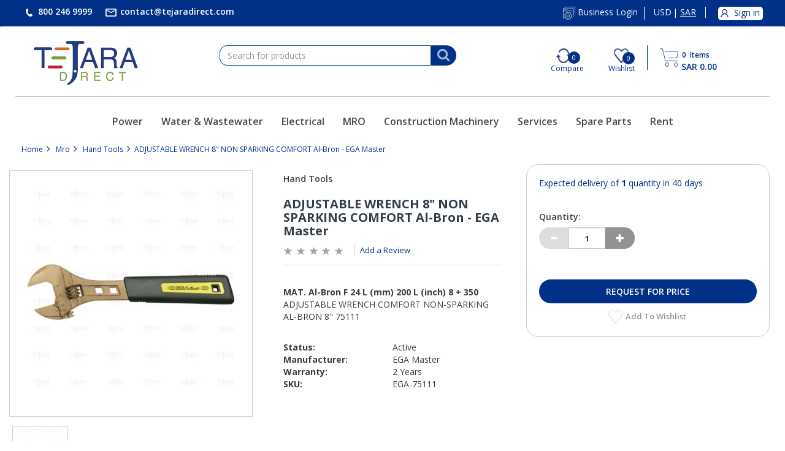

--- FILE ---
content_type: text/html;charset=UTF-8
request_url: https://www.tejaradirect.com/atcb2c/en/SAR/Mro/Hand-Tools/ADJUSTABLE-WRENCH-8%22-NON-SPARKING-COMFORT-Al-Bron---EGA-Master/p/EGA-75111
body_size: 16223
content:
<!DOCTYPE html>
<html lang="en">
<head>
	<title>
		ADJUSTABLE WRENCH 8&quot; NON SPARKING COMFORT Al-Bron - EGA Master</title>

	<meta http-equiv="Content-Type" content="text/html; charset=utf-8"/>
	<meta http-equiv="X-UA-Compatible" content="IE=edge">
	<meta charset="utf-8">
	<meta name="viewport" content="width=device-width, initial-scale=1.0">

	<meta name="keywords" content="ADJUSTABLE WRENCH,COMFORT,NON-SPARKING,AL-BRON,8&quot;,industrial tool,security tool,premium">
<meta name="description" content="Buy ADJUSTABLE WRENCH COMFORT NON-SPARKING AL-BRON 8 75111">
<meta name="robots" content="index,follow">
<link rel="shortcut icon" type="image/x-icon" media="all" href="/_ui/responsive/theme-abunayyanb2c/images/favicon.ico" />
		<link rel="stylesheet" type="text/css" href="//fonts.googleapis.com/css?family=Open+Sans:400,300,300italic,400italic,600,600italic,700,700italic,800,800italic" />
<link rel="stylesheet" type="text/css" media="all" href="/wro/b2c_all_responsive.css" />
		<link rel="stylesheet" type="text/css" media="all" href="/wro/abunayyanb2c_responsive.css" />
		<link rel="stylesheet" type="text/css" media="all" href="/wro/addons_responsive.css" />
	<script src="/_ui/shared/js/analyticsmediator.js"></script>
<script>
/* Google Analytics */

var googleAnalyticsTrackingId = 'UA-190483001-2';
var _gaq = _gaq || [];
_gaq.push(['_setAccount', googleAnalyticsTrackingId]);


		_gaq.push(['_setCustomVar', 2, 'CategoryOfProduct', 'Hand Tools', 3]);
	

(function() {
	var ga = document.createElement('script'); ga.type = 'text/javascript'; ga.async = true;
	ga.src = ('https:' == document.location.protocol ? 'https://ssl' : 'http://www') + '.google-analytics.com/ga.js';
	var s = document.getElementsByTagName('script')[0]; s.parentNode.insertBefore(ga, s);
})();


function trackAddToCart_google(productCode, quantityAdded) {
	_gaq.push(['_trackEvent', 'Cart', 'AddToCart', productCode, quantityAdded]);
}

function trackUpdateCart(productCode, initialQuantity, newQuantity) {
	if (initialQuantity != newQuantity) {
		if (initialQuantity > newQuantity) {
			_gaq.push(['_trackEvent', 'Cart', 'RemoveFromCart', productCode, initialQuantity - newQuantity]);
		} else {
			_gaq.push(['_trackEvent', 'Cart', 'AddToCart', productCode, newQuantity - initialQuantity]);
		}
	}
}

function trackRemoveFromCart(productCode, initialQuantity) {
	_gaq.push(['_trackEvent', 'Cart', 'RemoveFromCart', productCode, initialQuantity]);
}

window.mediator.subscribe('trackAddToCart', function(data) {
	if (data.productCode && data.quantity)
	{
		trackAddToCart_google(data.productCode, data.quantity);
	}
});

window.mediator.subscribe('trackUpdateCart', function(data) {
	if (data.productCode && data.initialCartQuantity && data.newCartQuantity)
	{
		trackUpdateCart(data.productCode, data.initialCartQuantity, data.newCartQuantity);
	}
});

window.mediator.subscribe('trackRemoveFromCart', function(data) {
	if (data.productCode && data.initialCartQuantity)
	{
		trackRemoveFromCart(data.productCode, data.initialCartQuantity);
	}
});
</script>
<!-- Google Tag Manager -->
<script>(function(w,d,s,l,i){w[l]=w[l]||[];w[l].push({'gtm.start':
	new Date().getTime(),event:'gtm.js'});var f=d.getElementsByTagName(s)[0],
	j=d.createElement(s),dl=l!='dataLayer'?'&l='+l:'';j.async=true;j.src=
	'https://www.googletagmanager.com/gtm.js?id='+i+dl;f.parentNode.insertBefore(j,f);
	})(window,document,'script','dataLayer','GTM-TZT5X7H');</script>
	<!-- End Google Tag Manager -->














<script type="application/ld+json">
        {
            "@context": "https://schema.org/",
            "@type": "Product",
            "name": "ADJUSTABLE WRENCH 8&#034; NON SPARKING COMFORT Al-Bron - EGA Master",
            
            "image": "https://57y3mmz33i6t4xza2r4r387.blob.core.windows.net/hybris/master/images/atc/450Wx450H/3909.webp",
            
            "description": "Adjustable Wrench 8 Comfort Al-Bron",
            
            "brand": {
                "@type": "Brand",
                "name": "EGA Master"
             },
            
            "sku": "EGA-75111",
            "offers": {
              
              "@type": "AggregateOffer",
              "lowPrice": 100.00,
              "highPrice": 1000.00,
              
              "priceCurrency": "SAR",
              "seller":"Tejaradirect - Electronics Retail and parts Supplier"
            }
        }
    </script>

</head>

<body class="page-productDetails pageType-ProductPage template-pages-product-productLayout2Page  smartedit-page-uid-productDetails smartedit-page-uuid-eyJpdGVtSWQiOiJwcm9kdWN0RGV0YWlscyIsImNhdGFsb2dJZCI6ImF0Y2IyY0NvbnRlbnRDYXRhbG9nIiwiY2F0YWxvZ1ZlcnNpb24iOiJPbmxpbmUifQ== smartedit-catalog-version-uuid-atcb2cContentCatalog/Online  language-en">
<!-- Google Tag Manager -->
<!-- Google Tag Manager (noscript) -->
	<noscript><iframe src="https://www.googletagmanager.com/ns.html?id=GTM-TZT5X7H"
	height="0" width="0" style="display:none;visibility:hidden"></iframe></noscript>
	<!-- End Google Tag Manager (noscript) -->
<div class="branding-mobile hidden-md hidden-lg hidden-xs">
			<div class="js-mobile-logo">
				</div>
		</div>
		<main data-currency-iso-code="SAR">
			<a href="#skip-to-content" class="skiptocontent" data-role="none">text.skipToContent</a>
			<a href="#skiptonavigation" class="skiptonavigation" data-role="none">text.skipToNavigation</a>


			<div class="yCmsContentSlot">
</div><header class="js-mainHeader">
	<nav class="navigation navigation--top navbar hidden-xs hidden-sm">
		<div class="container">
			<div class="row">
				<div class="col-lg-6 col-md-5 col-sm-6">
					<ul class="nav navbar-nav">
						<li><a href="#">
						<!-- <span class="glyphicon glyphicon-earphone"></span> -->
						<img alt="Phone" src="/_ui/responsive/common/images/phone.png"/>
						<span>800 246 9999</span></a></li>
						<li>
						<a href="&#109;&#97;&#105;&#108;&#116;&#111;&#58;&#99;&#111;&#110;&#116;&#97;&#99;&#116;&#64;&#116;&#101;&#106;&#97;&#114;&#97;&#100;&#105;&#114;&#101;&#99;&#116;&#46;&#99;&#111;&#109;">
						<img alt="Email" src="/_ui/responsive/common/images/email.png"/><span href="mailto:name1@mail.com,name2@mail.com">
						&#99;&#111;&#110;&#116;&#97;&#99;&#116;&#64;&#116;&#101;&#106;&#97;&#114;&#97;&#100;&#105;&#114;&#101;&#99;&#116;&#46;&#99;&#111;&#109;</span></a></li>
					</ul>
				</div>
				<div class="col-lg-6 col-md-7 col-sm-6">
					<div class="nav__right">
						<ul class="nav__links nav__links--account">
							<li class="business_Login">
										<a href="https://b2b.tejaradirect.com" target="_blank">
										  <!-- <span class="glyphicon glyphicon-cog"></span> -->
										  <img alt="Vendor Login" src="/_ui/responsive/common/images/Business_login_icon.png"/>
										  <span>Business Login</span>
										  
									  	</a>
									</li>
								<li class="trackurorder">
								 <a href="#">
								  <img alt="Track Your Order" src="/_ui/responsive/common/images/trackorder_icon.png">
								  <span>Track Your Order</span>
								  </a>
								 </li>
								<li class="currency">
								<a href="#">
								<!-- <span class="glyphicon glyphicon-globe"></span> -->
								<form id="currency-form" action="/atcb2c/en/SAR/_s/currency" method="post"><div class="form-group">
				<input type="hidden" name="code" id="code" value="SAR" />
				<p class="currencyValues posiRelative" data-id="USD">
									USD</p>
							<p class="currencyValues posiRelative" data-id="SAR">
									<span class="round"></span>SAR</p>
							</div>
			<div>
<input type="hidden" name="CSRFToken" value="add4415e-37c9-4578-8b85-a384778e212a" />
</div></form></a>
								</li>
								<li class="liOffcanvas">
									<a href="/atcb2c/en/SAR/login">
										    <img alt="My Account" src="/_ui/responsive/common/images/myacct_sign_in.png" width="22" height="22"/>
											<span>Sign in</span>
										</a>
									</li>
							    </ul>
					</div>
				</div>
			</div>
		</div>
	</nav>
	<div class="hidden-xs hidden-sm js-secondaryNavAccount collapse"
		id="accNavComponentDesktopOne">
		<ul class="nav__links">

		</ul>
	</div>
	<div class="hidden-xs hidden-sm js-secondaryNavCompany collapse"
		id="accNavComponentDesktopTwo">
		<ul class="nav__links js-nav__links">

		</ul>
	</div>
	<nav class="navigation navigation--middle js-navigation--middle">
		<div class="container">
			<div class="row">
				<div class="mobile__nav__row mobile__nav__row--table">
					<div class="mobile__nav__row--table-group">
						<div class="mobile__nav__row--table-row">
							<div class="mobile__nav__row--table-cell align-justify visible-xs hidden-sm">
								<button
									class="mobile__nav__row--btn btn mobile__nav__row--btn-menu js-toggle-sm-navigation"
									type="button" aria-label="Search">
									<!-- <span class="glyphicon glyphicon-align-justify"></span> -->
									<div class="burger-menu"></div>
									<div class="burger-menu"></div>
									<div class="burger-menu"></div>
								</button>
							</div>
							<div class="mobile__nav__row--table-cell homePageLogo visible-xs hidden-sm">
								<a class="tejara-logo" href="/atcb2c/en/SAR/"><img alt="Tejara Logo" src="/_ui/responsive/common/images/TD-Original.png"></a>
							</div>
							<div class="yCmsContentSlot miniCartSlot componentContainer mobile__nav__row--table hidden-sm hidden-md hidden-lg">
<div class="yCmsComponent mobile__nav__row--table-cell">
<div class="nav-cart">
	<a 	href="/atcb2c/en/SAR/cart"
		class="mini-cart-link js-mini-cart-link"
		data-mini-cart-url="/atcb2c/en/SAR/cart/rollover/MiniCart"
		data-mini-cart-refresh-url="/atcb2c/en/SAR/cart/miniCart/SUBTOTAL"
		data-mini-cart-name="Cart"
		data-mini-cart-empty-name="Empty Cart"
		data-mini-cart-items-text="Items" >
		<div class="mini-cart-icon">
			<!-- <span class="glyphicon glyphicon-shopping-cart "></span> -->
			<img title="Cart" alt="pp" style="width: 30px;" src="/_ui/responsive/common/images/shopping-cart-blue-icon1.png" width="30" height="30"/>
		</div>
		<div class="mini-cart-count js-mini-cart-count"><span class="nav-items-total"><span class="items-total">0</span> <span class="items-desktop">&nbsp;Items</span> </span></div>
            
			<div class="mini-cart-price js-mini-cart-price">
				SAR 0.00</div>
			
		</a>
</div>
<div class="mini-cart-container js-mini-cart-container"></div></div></div></div>
					</div>
				</div>
			</div>
			<div class="row desktop__nav">
				<div class="col-lg-3 col-md-3 col-sm-3 hidden-sm hidden-xs">
					<div class="nav__left js-site-logo">
						<div class="footerLogoText">
							<a href="/atcb2c/en/SAR/"><img alt="Tejara Logo" src="/_ui/responsive/common/images/TD-Original.png" width="170px" height="72px"></a>
						</div>
					</div>
				</div>
				<div class="nav__left col-lg-4 col-md-4 col-sm-5 searchComp">
					<div class="row">
						<div class="col-sm-2 hidden-xs visible-sm mobile-menu">
							<button class="btn js-toggle-sm-navigation" type="button" aria-label="Search">
								<span class="glyphicon glyphicon-align-justify"></span>
							</button>
						</div>
						<div class="col-lg-12 col-md-12 col-sm-10 col-xs-12">
							<div class="site-search">
								<div class="yCmsComponent">
<div class="ui-front">
	<form name="search_form_SearchBox" method="get"
		action="/atcb2c/en/SAR/search/">
		<div class="input-group">
			<input type="text" id="js-site-search-input"
					class="form-control js-site-search-input" name="text" value=""
                    maxlength="100" placeholder="Search for products"
					data-options="{
						&#034;autocompleteUrl&#034; : &#034;/atcb2c/en/SAR/search/autocomplete/SearchBox&#034;,
						&#034;minCharactersBeforeRequest&#034; : &#034;3&#034;,
						&#034;waitTimeBeforeRequest&#034; : &#034;500&#034;,
						&#034;displayProductImages&#034; : &#034;true&#034;
					}">
			<span class="input-group-btn"> <button class="btn btn-link js_search_button" type="submit" disabled="true" aria-label="Search">
						<i class="fa fa-search" aria-hidden="true"></i>
					</button>
				</span>
		</div>
	</form>

</div>
</div></div>
						</div>
					</div>
				</div>
				<input type="hidden" value="" id="sessionCompareProducts"/>
				<input type="hidden" value="" id="sessionCompareCategory"/>				
				<div class="nav__right col-lg-5 col-md-5 col-sm-7 hidden-xs">
					<ul class="nav__links nav__links--shop_info">
						<li class="Compare" title="Compare">
							<img  title="Compare" alt="Compare"  class="compareImgIcon" src="/_ui/responsive/common/images/compare-icon-blue.png" width="24" height="24"/>
							<span id="compare_prod_length" class="qty">
							  
							       0
							     </span>
							 <span class="compareText">Compare</span> 
							</li>
							
					   <li class="wishlisttooltip" title="Wishlist"><div class="yCmsContentSlot componentContainer">
<div class="yCmsComponent">
<!-- <span><i class="fa fa-heart-o" aria-hidden="true"></i></span> -->
<div id="wishlist">
<!-- <span><i class="fa fa-heart-o" aria-hidden="true"></i></span> -->
	<a href="/atcb2c/en/SAR/my-account/wish-list"> <img title="Wishlist" alt="Wish List"
		src="/_ui/responsive/common/images/whislist-blue-icon.png" width="24" height="24"/>
		<span class="qty faQty">0</span>
		<span class="compareText hidden-xs">Wishlist</span>
		</a>
</div></div></div></li>
						 
						<li></li>
						 <li class="Cart" title="Cart"><div class="yCmsContentSlot componentContainer">
<div class="yCmsComponent">
<div class="nav-cart">
	<a 	href="/atcb2c/en/SAR/cart"
		class="mini-cart-link js-mini-cart-link"
		data-mini-cart-url="/atcb2c/en/SAR/cart/rollover/MiniCart"
		data-mini-cart-refresh-url="/atcb2c/en/SAR/cart/miniCart/SUBTOTAL"
		data-mini-cart-name="Cart"
		data-mini-cart-empty-name="Empty Cart"
		data-mini-cart-items-text="Items" >
		<div class="mini-cart-icon">
			<!-- <span class="glyphicon glyphicon-shopping-cart "></span> -->
			<img title="Cart" alt="pp" style="width: 30px;" src="/_ui/responsive/common/images/shopping-cart-blue-icon1.png" width="30" height="30"/>
		</div>
		<div class="mini-cart-count js-mini-cart-count"><span class="nav-items-total"><span class="items-total">0</span> <span class="items-desktop">&nbsp;Items</span> </span></div>
            
			<div class="mini-cart-price js-mini-cart-price">
				SAR 0.00</div>
			
		</a>
</div>
<div class="mini-cart-container js-mini-cart-container"></div></div></div></li> 
					</ul>
				</div>
			</div>
		</div>
	</nav>
	<div class="hidden-lg hidden-md hidden-sm mobile__nav__row mobile__nav__row--table">
				<div class="col-lg-12 col-md-12 col-sm-10 col-xs-12 search-menu">
							<div class="site-search">
								<div class="yCmsComponent">
<div class="ui-front">
	<form name="search_form_SearchBox" method="get"
		action="/atcb2c/en/SAR/search/">
		<div class="input-group">
			<input type="text" id="js-site-search-input"
					class="form-control js-site-search-input" name="text" value=""
                    maxlength="100" placeholder="Search for products"
					data-options="{
						&#034;autocompleteUrl&#034; : &#034;/atcb2c/en/SAR/search/autocomplete/SearchBox&#034;,
						&#034;minCharactersBeforeRequest&#034; : &#034;3&#034;,
						&#034;waitTimeBeforeRequest&#034; : &#034;500&#034;,
						&#034;displayProductImages&#034; : &#034;true&#034;
					}">
			<span class="input-group-btn"> <button class="btn btn-link js_search_button" type="submit" disabled="true" aria-label="Search">
						<i class="fa fa-search" aria-hidden="true"></i>
					</button>
				</span>
		</div>
	</form>

</div>
</div></div>
						</div>
				</div>
	<a id="skiptonavigation"></a>
	<nav class="navigation navigation--bottom js_navigation--bottom js-enquire-offcanvas-navigation" role="navigation">
		
			<ul
				class="sticky-nav-top hidden-lg hidden-md js-sticky-user-group hidden-md hidden-lg">
				</ul>
		</nav>
		<nav class="navigation navigation--bottom js_navigation--bottom js-enquire-offcanvas-navigation mobile" role="navigation">	
		<div class="container">
			<div class="navigation__overflow hidden-sm">
				<ul data-trigger="#signedInUserOptionsToggle"
					class="nav__links nav__links--products nav__links--mobile js-nav-collapse-body offcanvasGroup1 collapse in hidden-md hidden-lg">
					<li class="auto liUserSign navigation navigation--middle js-navigation--middle hidden-sm">
						<div class="mobile__nav__row mobile__nav__row--table">
							<div class="mobile__nav__row--table-group">

								<div class="mobile__nav__row--table-row comwishIcons">
									<div
										class="mobile__nav__row--table-cell visible-xs mobile__nav__row--seperator">
										<img alt="Compare" class="compareImageMobile"
											src="/_ui/responsive/common/images/compare-icon-blue.png" />
										<span id="compare_prod_length_mobile" class="qty"> 
									       0
									     </span>
									</div>

									<div
										class="mobile__nav__row--table-cell visible-xs mobile__nav__row--seperator">
										<div class="yCmsContentSlot componentContainer">
<div class="yCmsComponent">
<!-- <span><i class="fa fa-heart-o" aria-hidden="true"></i></span> -->
<div id="wishlist">
<!-- <span><i class="fa fa-heart-o" aria-hidden="true"></i></span> -->
	<a href="/atcb2c/en/SAR/my-account/wish-list"> <img title="Wishlist" alt="Wish List"
		src="/_ui/responsive/common/images/whislist-blue-icon.png" width="24" height="24"/>
		<span class="qty faQty">0</span>
		<span class="compareText hidden-xs">Wishlist</span>
		</a>
</div></div></div></div>
									
									<div class="mobile__nav__row--table-cell visible-xs mobile__nav__row--seperator">
										<a href="https://b2b.tejaradirect.com" target="_blank">
										  <!-- <span class="glyphicon glyphicon-cog"></span> -->
										  <img class="b2b_logo" alt="Business Login" src="/_ui/responsive/common/images/Business_login_icon.png"/>
										 <!--  <span>Business Login</span> -->
									  	</a>
									</div>

									<div class="mobile__nav__row--table-cell visible-xs mobile__nav__row--seperator storeLocator">
										<a href="/atcb2c/en/SAR/store-finder"
											class="mobile__nav__row--btn mobile__nav__row--btn-location btn" aria-label="Find a Store">
											<span class="glyphicon glyphicon-map-marker"></span>
										</a>
									</div>
							<!-- <div
										class="mobile__nav__row--table-cell visible-xs mobile__nav__row--seperator">
										<div class="yCmsContentSlot componentContainer signOut">
											<div class="yCmsComponent">
												<div class="rfqcount">
												<a class="mobileLogout" href=""> <span
													class="glyphicon glyphicon-off"></span>
												</a>
												</div>
											</div>
										</div>
									</div> -->
								</div>
							</div>
						</div>
			</div>
			</li>
			</ul>
			<ul class="nav__links nav__links--products js-offcanvas-links">
				<!-- 
					<li class="auto nav__links--primary">
					<span
						class="yCmsComponent nav__link js_nav__link"> <a
							href="/atcb2c/en/SAR/" title="Home" class="active">Home</a></span></li>
							 -->
				<li
						class="auto nav__links--primary nav__links--primary-has__sub js-enquire-has-sub">
						<span class="yCmsComponent nav__link js_nav__link">
<a href="/atcb2c/en/SAR/c/power" title="Power">Power</a></span><span
								class="glyphicon  glyphicon-chevron-right hidden-md hidden-lg nav__link--drill__down js_nav__link--drill__down"></span>
							<div
								class="sub__navigation js_sub__navigation col-md-2 col-lg-2">
								<a class="sm-back js-enquire-sub-close hidden-md hidden-lg"
									href="#">Back</a> <a
									class="sm-back sm-back-levelthree hidden-md hidden-lg" href="#">Back</a>
								<div class="row">
									<div
													class="sub-navigation-section col-md-12">
													<ul
														class="sub-navigation-list ">
														<li class="yCmsComponent secondlevel"><span
			class="nav__link js_nav__link"> <a href="/atcb2c/en/SAR/c/engines"
				title="Engines">Engines</a>
		</span> <span
			class="glyphicon  glyphicon-chevron-right customright hidden-md hidden-lg"></span>
		</li>

		<!-- 3rd level nav -->
		<ul class="sub-navigation-list submenu Engines">
			<li class="yCmsComponent nav__link--secondary">
<a href="/atcb2c/en/SAR/Power-Systems/ATC-Engines/Agricultural-Engines/c/agriculturalengines" title="Agricultural Engines">Agricultural Engines</a></li></ul>
	<li class="yCmsComponent secondlevel"><span
			class="nav__link js_nav__link"> <a href="/atcb2c/en/SAR/c/generators"
				title="Generators">Generators</a>
		</span> <span
			class="glyphicon  glyphicon-chevron-right customright hidden-md hidden-lg"></span>
		</li>

		<!-- 3rd level nav -->
		<ul class="sub-navigation-list submenu Generators">
			<li class="yCmsComponent nav__link--secondary">
<a href="/atcb2c/en/SAR/Power/Generators/Industrial-Diesel-Generators/c/industrialdieselgenerators" title="Industrial Diesel Generators">Industrial Diesel Generators</a></li><li class="yCmsComponent nav__link--secondary">
<a href="/atcb2c/en/SAR/Power/Generators/Gas-Generator/c/gasgenerator" title="Gas Generator">Gas Generator</a></li><li class="yCmsComponent nav__link--secondary">
<a href="/atcb2c/en/SAR/Power/Generators/Auto-transfer-switches/c/ats" title="ATS (Auto Transfer Switches)">ATS (Auto Transfer Switches)</a></li><li class="yCmsComponent nav__link--secondary">
<a href="/atcb2c/en/SAR/Power/Generators/Paralleling-Switchgear/c/parallelingswitchgear" title="Paralleling Switchgear">Paralleling Switchgear</a></li><li class="yCmsComponent nav__link--secondary">
<a href="/atcb2c/en/SAR/Power/Generators/Mobile-Generator/c/mobilegenerator" title="Mobile Generator">Mobile Generator</a></li><li class="yCmsComponent nav__link--secondary">
<a href="/atcb2c/en/SAR/Power-Systems/ATC-Power-Gensets/Lighting-Towers/c/lightingtowers" title="Lighting Towers">Lighting Towers</a></li><li class="yCmsComponent nav__link--secondary">
<a href="/atcb2c/en/SAR/Power-Systems/ATC-Power-Gensets/Portable-Generators/c/portablegenerators" title="Portable Generators">Portable Generators</a></li></ul>
	<li class="yCmsComponent secondlevel"><span
			class="nav__link js_nav__link"> <a href="/atcb2c/en/SAR/c/ups"
				title="UPS ( uninterruptible power supply )">UPS ( uninterruptible power supply )</a>
		</span> <span
			class="glyphicon  glyphicon-chevron-right customright hidden-md hidden-lg"></span>
		</li>

		<!-- 3rd level nav -->
		<ul class="sub-navigation-list submenu UPS ( uninterruptible power supply )">
			<li class="yCmsComponent nav__link--secondary">
<a href="/atcb2c/en/SAR/Power/Uninterruptible-Power-Supply/Single-Phase%C2%A0UPS/c/single-phaseups" title="Single-Phase UPS">Single-Phase UPS</a></li><li class="yCmsComponent nav__link--secondary">
<a href="/atcb2c/en/SAR/Power/Uninterruptible-Power-Supply/THREE-PHASE-UPS/c/three-phaseups" title="Three-Phase UPS">Three-Phase UPS</a></li></ul>
	<li class="yCmsComponent secondlevel"><span
			class="nav__link js_nav__link"> <a href="/atcb2c/en/SAR/c/power-spareparts"
				title="Spare Parts">Spare Parts</a>
		</span> <span
			class="glyphicon  glyphicon-chevron-right customright hidden-md hidden-lg"></span>
		</li>

		<!-- 3rd level nav -->
		<ul class="sub-navigation-list submenu Spare Parts">
			<li class="yCmsComponent nav__link--secondary">
<a href="/atcb2c/en/SAR/c/kohlerparts" title="Kohler Parts">Kohler Parts</a></li><li class="yCmsComponent nav__link--secondary">
<a href="/atcb2c/en/SAR/c/mhiparts" title="Mitsubishi Parts">Mitsubishi Parts</a></li></ul>
	<li class="yCmsComponent secondlevel"><span
			class="nav__link js_nav__link"> <a href="/atcb2c/en/SAR/c/power-solutions"
				title="Solutions">Solutions</a>
		</span> <span
			class="glyphicon  glyphicon-chevron-right customright hidden-md hidden-lg"></span>
		</li>

		<!-- 3rd level nav -->
		<ul class="sub-navigation-list submenu Solutions">
			</ul>
	<li class="yCmsComponent secondlevel"><span
			class="nav__link js_nav__link"> <a href="/atcb2c/en/SAR/c/atc-services"
				title="Services">Services</a>
		</span> <span
			class="glyphicon  glyphicon-chevron-right customright hidden-md hidden-lg"></span>
		</li>

		<!-- 3rd level nav -->
		<ul class="sub-navigation-list submenu Services">
			</ul>
	</ul>
</div>
</div>
</div>
</li>
<li
						class="auto nav__links--primary nav__links--primary-has__sub js-enquire-has-sub">
						<span class="yCmsComponent nav__link js_nav__link">
<a href="/atcb2c/en/SAR/c/www" title="Water &amp; Wastewater">Water &amp; Wastewater</a></span><span
								class="glyphicon  glyphicon-chevron-right hidden-md hidden-lg nav__link--drill__down js_nav__link--drill__down"></span>
							<div
								class="sub__navigation js_sub__navigation col-md-2 col-lg-2">
								<a class="sm-back js-enquire-sub-close hidden-md hidden-lg"
									href="#">Back</a> <a
									class="sm-back sm-back-levelthree hidden-md hidden-lg" href="#">Back</a>
								<div class="row">
									<div
													class="sub-navigation-section col-md-12">
													<ul
														class="sub-navigation-list ">
														<li class="yCmsComponent secondlevel"><span
			class="nav__link js_nav__link"> <a href="/atcb2c/en/SAR/c/pumps&packagedpumpsystems"
				title="Pumps & Packaged Pump Systems">Pumps & Packaged Pump Systems</a>
		</span> <span
			class="glyphicon  glyphicon-chevron-right customright hidden-md hidden-lg"></span>
		</li>

		<!-- 3rd level nav -->
		<ul class="sub-navigation-list submenu Pumps & Packaged Pump Systems">
			<li class="yCmsComponent nav__link--secondary">
<a href="/atcb2c/en/SAR/c/automaticselfprimingpumps" title="Automatic self priming pumps">Automatic self priming pumps</a></li><li class="yCmsComponent nav__link--secondary">
<a href="/atcb2c/en/SAR/c/slurrypumps" title="Slurry Pumps">Slurry Pumps</a></li><li class="yCmsComponent nav__link--secondary">
<a href="/atcb2c/en/SAR/c/submersiblepumps" title="Submersible Pumps">Submersible Pumps</a></li></ul>
	<li class="yCmsComponent secondlevel"><span
			class="nav__link js_nav__link"> <a href="/atcb2c/en/SAR/c/mixersandmixingequipment"
				title="Mixers and Mixing equipment">Mixers and Mixing equipment</a>
		</span> <span
			class="glyphicon  glyphicon-chevron-right customright hidden-md hidden-lg"></span>
		</li>

		<!-- 3rd level nav -->
		<ul class="sub-navigation-list submenu Mixers and Mixing equipment">
			</ul>
	<li class="yCmsComponent secondlevel"><span
			class="nav__link js_nav__link"> <a href="/atcb2c/en/SAR/c/treatmentproducts"
				title="Treatment Products">Treatment Products</a>
		</span> <span
			class="glyphicon  glyphicon-chevron-right customright hidden-md hidden-lg"></span>
		</li>

		<!-- 3rd level nav -->
		<ul class="sub-navigation-list submenu Treatment Products">
			<li class="yCmsComponent nav__link--secondary">
<a href="/atcb2c/en/SAR/c/aerationequipment" title="Aeration equipment">Aeration equipment</a></li><li class="yCmsComponent nav__link--secondary">
<a href="/atcb2c/en/SAR/c/pressurevesselsformembrane" title="Pressure Vessels for Membrane">Pressure Vessels for Membrane</a></li><li class="yCmsComponent nav__link--secondary">
<a href="/atcb2c/en/SAR/c/filters" title="Filters">Filters</a></li></ul>
	<li class="yCmsComponent secondlevel"><span
			class="nav__link js_nav__link"> <a href="/atcb2c/en/SAR/c/fluidcontrolequpments"
				title="Fluid control Equipment">Fluid control Equipment</a>
		</span> <span
			class="glyphicon  glyphicon-chevron-right customright hidden-md hidden-lg"></span>
		</li>

		<!-- 3rd level nav -->
		<ul class="sub-navigation-list submenu Fluid control Equipment">
			<li class="yCmsComponent nav__link--secondary">
<a href="/atcb2c/en/SAR/c/pressurevessels" title="Pressure Vessels">Pressure Vessels</a></li><li class="yCmsComponent nav__link--secondary">
<a href="/atcb2c/en/SAR/c/watercontrolgate" title="Water Control Gate">Water Control Gate</a></li><li class="yCmsComponent nav__link--secondary">
<a href="/atcb2c/en/SAR/c/low&amp;highpressurevalves" title="Low/High Pressure Valves">Low/High Pressure Valves</a></li></ul>
	<li class="yCmsComponent secondlevel"><span
			class="nav__link js_nav__link"> <a href="/atcb2c/en/SAR/c/www-spareparts"
				title="Spare Parts">Spare Parts</a>
		</span> <span
			class="glyphicon  glyphicon-chevron-right customright hidden-md hidden-lg"></span>
		</li>

		<!-- 3rd level nav -->
		<ul class="sub-navigation-list submenu Spare Parts">
			</ul>
	<li class="yCmsComponent secondlevel"><span
			class="nav__link js_nav__link"> <a href="/atcb2c/en/SAR/c/www-solutions"
				title="Solutions">Solutions</a>
		</span> <span
			class="glyphicon  glyphicon-chevron-right customright hidden-md hidden-lg"></span>
		</li>

		<!-- 3rd level nav -->
		<ul class="sub-navigation-list submenu Solutions">
			</ul>
	</ul>
</div>
</div>
</div>
</li>
<li
						class="auto nav__links--primary nav__links--primary-has__sub js-enquire-has-sub">
						<span class="yCmsComponent nav__link js_nav__link">
<a href="/atcb2c/en/SAR/c/electric" title="Electrical">Electrical</a></span><span
								class="glyphicon  glyphicon-chevron-right hidden-md hidden-lg nav__link--drill__down js_nav__link--drill__down"></span>
							<div
								class="sub__navigation js_sub__navigation col-md-2 col-lg-2">
								<a class="sm-back js-enquire-sub-close hidden-md hidden-lg"
									href="#">Back</a> <a
									class="sm-back sm-back-levelthree hidden-md hidden-lg" href="#">Back</a>
								<div class="row">
									<div
													class="sub-navigation-section col-md-12">
													<ul
														class="sub-navigation-list ">
														<li class="yCmsComponent secondlevel"><span
			class="nav__link js_nav__link"> <a href="/atcb2c/en/SAR/c/marking&labellingsolutions"
				title="Marking & Labelling">Marking & Labelling</a>
		</span> <span
			class="glyphicon  glyphicon-chevron-right customright hidden-md hidden-lg"></span>
		</li>

		<!-- 3rd level nav -->
		<ul class="sub-navigation-list submenu Marking & Labelling">
			<li class="yCmsComponent nav__link--secondary">
<a href="/atcb2c/en/SAR/c/auxiliarymaterial" title="Auxiliary material">Auxiliary material</a></li><li class="yCmsComponent nav__link--secondary">
<a href="/atcb2c/en/SAR/c/installation-isolationandconnectionmaterial" title="Installation, isolation and connection material">Installation, isolation and connection material</a></li></ul>
	<li class="yCmsComponent secondlevel"><span
			class="nav__link js_nav__link"> <a href="/atcb2c/en/SAR/c/industrialenclosures&accessories"
				title="Industrial Enclosures & Accessories">Industrial Enclosures & Accessories</a>
		</span> <span
			class="glyphicon  glyphicon-chevron-right customright hidden-md hidden-lg"></span>
		</li>

		<!-- 3rd level nav -->
		<ul class="sub-navigation-list submenu Industrial Enclosures & Accessories">
			<li class="yCmsComponent nav__link--secondary">
<a href="/atcb2c/en/SAR/c/powercords" title="power cords">power cords</a></li><li class="yCmsComponent nav__link--secondary">
<a href="/atcb2c/en/SAR/c/cabinetenclosures" title="Cabinet Enclosures">Cabinet Enclosures</a></li><li class="yCmsComponent nav__link--secondary">
<a href="/atcb2c/en/SAR/c/connectiondevices" title="Connection devices">Connection devices</a></li><li class="yCmsComponent nav__link--secondary">
<a href="/atcb2c/en/SAR/c/devicesfordistributionboard-surfacemounting" title="Devices for distribution board-/surface mounting">Devices for distribution board-/surface mounting</a></li><li class="yCmsComponent nav__link--secondary">
<a href="/atcb2c/en/SAR/c/distributionboards" title="Distribution boards">Distribution boards</a></li></ul>
	<li class="yCmsComponent secondlevel"><span
			class="nav__link js_nav__link"> <a href="/atcb2c/en/SAR/c/installationandmountingmaterials"
				title="Installation and mounting Materials">Installation and mounting Materials</a>
		</span> <span
			class="glyphicon  glyphicon-chevron-right customright hidden-md hidden-lg"></span>
		</li>

		<!-- 3rd level nav -->
		<ul class="sub-navigation-list submenu Installation and mounting Materials">
			<li class="yCmsComponent nav__link--secondary">
<a href="/atcb2c/en/SAR/c/cableandwireentrysystems" title="Cable and wire entry systems">Cable and wire entry systems</a></li><li class="yCmsComponent nav__link--secondary">
<a href="/atcb2c/en/SAR/c/cablecarryingsystems" title="Cable carrying systems">Cable carrying systems</a></li><li class="yCmsComponent nav__link--secondary">
<a href="/atcb2c/en/SAR/c/cables" title="Cables">Cables</a></li><li class="yCmsComponent nav__link--secondary">
<a href="/atcb2c/en/SAR/c/energydistributionsystems" title="Energy distribution systems">Energy distribution systems</a></li></ul>
	<li class="yCmsComponent secondlevel"><span
			class="nav__link js_nav__link"> <a href="/atcb2c/en/SAR/c/circuitbreakersandfuses"
				title="Circuit breakers and fuses">Circuit breakers and fuses</a>
		</span> <span
			class="glyphicon  glyphicon-chevron-right customright hidden-md hidden-lg"></span>
		</li>

		<!-- 3rd level nav -->
		<ul class="sub-navigation-list submenu Circuit breakers and fuses">
			<li class="yCmsComponent nav__link--secondary">
<a href="/atcb2c/en/SAR/c/circuitbreakersandfuses" title="Circuit breakers and fuses">Circuit breakers and fuses</a></li></ul>
	<li class="yCmsComponent secondlevel"><span
			class="nav__link js_nav__link"> <a href="/atcb2c/en/SAR/c/industrialconnectors"
				title="Industrial Connectors">Industrial Connectors</a>
		</span> <span
			class="glyphicon  glyphicon-chevron-right customright hidden-md hidden-lg"></span>
		</li>

		<!-- 3rd level nav -->
		<ul class="sub-navigation-list submenu Industrial Connectors">
			<li class="yCmsComponent nav__link--secondary">
<a href="/atcb2c/en/SAR/c/connectors" title="Connectors">Connectors</a></li></ul>
	<li class="yCmsComponent secondlevel"><span
			class="nav__link js_nav__link"> <a href="/atcb2c/en/SAR/c/wiringdevices"
				title="Wiring Devices">Wiring Devices</a>
		</span> <span
			class="glyphicon  glyphicon-chevron-right customright hidden-md hidden-lg"></span>
		</li>

		<!-- 3rd level nav -->
		<ul class="sub-navigation-list submenu Wiring Devices">
			<li class="yCmsComponent nav__link--secondary">
<a href="/atcb2c/en/SAR/c/domesticswitchingdevices" title="Domestic switching devices">Domestic switching devices</a></li><li class="yCmsComponent nav__link--secondary">
<a href="/atcb2c/en/SAR/c/doorentrysystemanddecoration" title="Door Entry System and decoration">Door Entry System and decoration</a></li></ul>
	<li class="yCmsComponent secondlevel"><span
			class="nav__link js_nav__link"> <a href="/atcb2c/en/SAR/c/surgeprotectivedevices"
				title="surge Protective Devices">surge Protective Devices</a>
		</span> <span
			class="glyphicon  glyphicon-chevron-right customright hidden-md hidden-lg"></span>
		</li>

		<!-- 3rd level nav -->
		<ul class="sub-navigation-list submenu surge Protective Devices">
			<li class="yCmsComponent nav__link--secondary">
<a href="/atcb2c/en/SAR/c/earthing-lightningandsurgeprotection" title="Earthing, lightning and surge protection">Earthing, lightning and surge protection</a></li></ul>
	<li class="yCmsComponent secondlevel"><span
			class="nav__link js_nav__link"> <a href="/atcb2c/en/SAR/c/tools"
				title="Tools">Tools</a>
		</span> <span
			class="glyphicon  glyphicon-chevron-right customright hidden-md hidden-lg"></span>
		</li>

		<!-- 3rd level nav -->
		<ul class="sub-navigation-list submenu Tools">
			<li class="yCmsComponent nav__link--secondary">
<a href="/atcb2c/en/SAR/c/handtools" title="Hand tools">Hand tools</a></li><li class="yCmsComponent nav__link--secondary">
<a href="/atcb2c/en/SAR/c/tools-presscutandisolate" title="Tools (Press, cut and isolate)">Tools (Press, cut and isolate)</a></li></ul>
	<li class="yCmsComponent secondlevel"><span
			class="nav__link js_nav__link"> <a href="/atcb2c/en/SAR/c/lowvoltageproductsandsystems"
				title="Low Voltage Products and Systems">Low Voltage Products and Systems</a>
		</span> <span
			class="glyphicon  glyphicon-chevron-right customright hidden-md hidden-lg"></span>
		</li>

		<!-- 3rd level nav -->
		<ul class="sub-navigation-list submenu Low Voltage Products and Systems">
			<li class="yCmsComponent nav__link--secondary">
<a href="/atcb2c/en/SAR/c/low-voltageindustrialcomponents" title="Low-voltage industrial components">Low-voltage industrial components</a></li><li class="yCmsComponent nav__link--secondary">
<a href="/atcb2c/en/SAR/c/measuringinstrumentsandtester" title="Measuring instruments and tester">Measuring instruments and tester</a></li><li class="yCmsComponent nav__link--secondary">
<a href="/atcb2c/en/SAR/c/relays" title="Relays">Relays</a></li></ul>
	<li class="yCmsComponent secondlevel"><span
			class="nav__link js_nav__link"> <a href="/atcb2c/en/SAR/c/powermonitoring&energymanagementsystems"
				title="Power Monitoring & energy management systems">Power Monitoring & energy management systems</a>
		</span> <span
			class="glyphicon  glyphicon-chevron-right customright hidden-md hidden-lg"></span>
		</li>

		<!-- 3rd level nav -->
		<ul class="sub-navigation-list submenu Power Monitoring & energy management systems">
			<li class="yCmsComponent nav__link--secondary">
<a href="/atcb2c/en/SAR/c/meters" title="Meters">Meters</a></li></ul>
	</ul>
													<ul class="sub-navigation-list ">
						<li class="yCmsComponent secondlevel"><span
			class="nav__link js_nav__link"> <a href="/atcb2c/en/SAR/c/industrialautomationandcontrol"
				title="Industrial Automation and control">Industrial Automation and control</a>
		</span> <span
			class="glyphicon  glyphicon-chevron-right customright hidden-md hidden-lg"></span>
		</li>

		<!-- 3rd level nav -->
		<ul class="sub-navigation-list submenu Industrial Automation and control">
			<li class="yCmsComponent nav__link--secondary">
<a href="/atcb2c/en/SAR/c/plcs" title="PLC&#39;s">PLC&#39;s</a></li><li class="yCmsComponent nav__link--secondary">
<a href="/atcb2c/en/SAR/c/sensors" title="Sensors">Sensors</a></li></ul>
	<li class="yCmsComponent secondlevel"><span
			class="nav__link js_nav__link"> <a href="/atcb2c/en/SAR/c/cableducts"
				title="Cable Ducts">Cable Ducts</a>
		</span> <span
			class="glyphicon  glyphicon-chevron-right customright hidden-md hidden-lg"></span>
		</li>

		<!-- 3rd level nav -->
		<ul class="sub-navigation-list submenu Cable Ducts">
			<li class="yCmsComponent nav__link--secondary">
<a href="/atcb2c/en/SAR/c/slottedcabletrunkingsystem" title="Slotted Cable trunking system">Slotted Cable trunking system</a></li></ul>
	<li class="yCmsComponent secondlevel"><span
			class="nav__link js_nav__link"> <a href="/atcb2c/en/SAR/c/terminalblocks"
				title="Terminal blocks">Terminal blocks</a>
		</span> <span
			class="glyphicon  glyphicon-chevron-right customright hidden-md hidden-lg"></span>
		</li>

		<!-- 3rd level nav -->
		<ul class="sub-navigation-list submenu Terminal blocks">
			<li class="yCmsComponent nav__link--secondary">
<a href="/atcb2c/en/SAR/c/terminalblocks" title="Terminal blocks">Terminal blocks</a></li></ul>
	<li class="yCmsComponent secondlevel"><span
			class="nav__link js_nav__link"> <a href="/atcb2c/en/SAR/c/lighting"
				title="Lighting">Lighting</a>
		</span> <span
			class="glyphicon  glyphicon-chevron-right customright hidden-md hidden-lg"></span>
		</li>

		<!-- 3rd level nav -->
		<ul class="sub-navigation-list submenu Lighting">
			<li class="yCmsComponent nav__link--secondary">
<a href="/atcb2c/en/SAR/c/ledlamps" title="LED Lamps">LED Lamps</a></li></ul>
	<li class="yCmsComponent secondlevel"><span
			class="nav__link js_nav__link"> <a href="/atcb2c/en/SAR/c/renewableenergy"
				title="Renewable energy">Renewable energy</a>
		</span> <span
			class="glyphicon  glyphicon-chevron-right customright hidden-md hidden-lg"></span>
		</li>

		<!-- 3rd level nav -->
		<ul class="sub-navigation-list submenu Renewable energy">
			<li class="yCmsComponent nav__link--secondary">
<a href="/atcb2c/en/SAR/c/smartpvsolutions" title="Smart PV Solutions">Smart PV Solutions</a></li></ul>
	</ul>
</div>
</div>
</div>
</li>
<li
						class="auto nav__links--primary nav__links--primary-has__sub js-enquire-has-sub">
						<span class="yCmsComponent nav__link js_nav__link">
<a href="/atcb2c/en/SAR/c/mro" title="MRO">MRO</a></span><span
								class="glyphicon  glyphicon-chevron-right hidden-md hidden-lg nav__link--drill__down js_nav__link--drill__down"></span>
							<div
								class="sub__navigation js_sub__navigation col-md-2 col-lg-2">
								<a class="sm-back js-enquire-sub-close hidden-md hidden-lg"
									href="#">Back</a> <a
									class="sm-back sm-back-levelthree hidden-md hidden-lg" href="#">Back</a>
								<div class="row">
									<div
													class="sub-navigation-section col-md-12">
													<ul
														class="sub-navigation-list ">
														<li class="yCmsComponent secondlevel"><span
			class="nav__link js_nav__link"> <a href="/atcb2c/en/SAR/c/tools"
				title="Tools">Tools</a>
		</span> <span
			class="glyphicon  glyphicon-chevron-right customright hidden-md hidden-lg"></span>
		</li>

		<!-- 3rd level nav -->
		<ul class="sub-navigation-list submenu Tools">
			<li class="yCmsComponent nav__link--secondary">
<a href="/atcb2c/en/SAR/c/handtools" title="Hand tools">Hand tools</a></li><li class="yCmsComponent nav__link--secondary">
<a href="/atcb2c/en/SAR/c/tools-presscutandisolate" title="Tools (Press, cut and isolate)">Tools (Press, cut and isolate)</a></li></ul>
	<li class="yCmsComponent secondlevel"><span
			class="nav__link js_nav__link"> <a href="/atcb2c/en/SAR/c/mro-generators"
				title="Generators">Generators</a>
		</span> <span
			class="glyphicon  glyphicon-chevron-right customright hidden-md hidden-lg"></span>
		</li>

		<!-- 3rd level nav -->
		<ul class="sub-navigation-list submenu Generators">
			<li class="yCmsComponent nav__link--secondary">
<a href="/atcb2c/en/SAR/Power/Generators/Mobile-Generator/c/mobilegenerator" title="Mobile Generator">Mobile Generator</a></li><li class="yCmsComponent nav__link--secondary">
<a href="/atcb2c/en/SAR/Power-Systems/ATC-Power-Gensets/Lighting-Towers/c/lightingtowers" title="Lighting Towers">Lighting Towers</a></li><li class="yCmsComponent nav__link--secondary">
<a href="/atcb2c/en/SAR/Power-Systems/ATC-Power-Gensets/Portable-Generators/c/portablegenerators" title="Portable Generators">Portable Generators</a></li></ul>
	<li class="yCmsComponent secondlevel"><span
			class="nav__link js_nav__link"> <a href="/atcb2c/en/SAR/c/ups"
				title="UPS ( uninterruptible power supply )">UPS ( uninterruptible power supply )</a>
		</span> <span
			class="glyphicon  glyphicon-chevron-right customright hidden-md hidden-lg"></span>
		</li>

		<!-- 3rd level nav -->
		<ul class="sub-navigation-list submenu UPS ( uninterruptible power supply )">
			<li class="yCmsComponent nav__link--secondary">
<a href="/atcb2c/en/SAR/Power/Uninterruptible-Power-Supply/Single-Phase%C2%A0UPS/c/single-phaseups" title="Single-Phase UPS">Single-Phase UPS</a></li><li class="yCmsComponent nav__link--secondary">
<a href="/atcb2c/en/SAR/Power/Uninterruptible-Power-Supply/THREE-PHASE-UPS/c/three-phaseups" title="Three-Phase UPS">Three-Phase UPS</a></li></ul>
	<li class="yCmsComponent secondlevel"><span
			class="nav__link js_nav__link"> <a href="/atcb2c/en/SAR/c/marking&labellingsolutions"
				title="Marking & Labelling">Marking & Labelling</a>
		</span> <span
			class="glyphicon  glyphicon-chevron-right customright hidden-md hidden-lg"></span>
		</li>

		<!-- 3rd level nav -->
		<ul class="sub-navigation-list submenu Marking & Labelling">
			<li class="yCmsComponent nav__link--secondary">
<a href="/atcb2c/en/SAR/c/auxiliarymaterial" title="Auxiliary material">Auxiliary material</a></li><li class="yCmsComponent nav__link--secondary">
<a href="/atcb2c/en/SAR/c/installation-isolationandconnectionmaterial" title="Installation, isolation and connection material">Installation, isolation and connection material</a></li></ul>
	<li class="yCmsComponent secondlevel"><span
			class="nav__link js_nav__link"> <a href="/atcb2c/en/SAR/c/circuitbreakersandfuses"
				title="Circuit breakers and fuses">Circuit breakers and fuses</a>
		</span> <span
			class="glyphicon  glyphicon-chevron-right customright hidden-md hidden-lg"></span>
		</li>

		<!-- 3rd level nav -->
		<ul class="sub-navigation-list submenu Circuit breakers and fuses">
			<li class="yCmsComponent nav__link--secondary">
<a href="/atcb2c/en/SAR/c/circuitbreakersandfuses" title="Circuit breakers and fuses">Circuit breakers and fuses</a></li></ul>
	<li class="yCmsComponent secondlevel"><span
			class="nav__link js_nav__link"> <a href="/atcb2c/en/SAR/c/industrialconnectors"
				title="Industrial Connectors">Industrial Connectors</a>
		</span> <span
			class="glyphicon  glyphicon-chevron-right customright hidden-md hidden-lg"></span>
		</li>

		<!-- 3rd level nav -->
		<ul class="sub-navigation-list submenu Industrial Connectors">
			<li class="yCmsComponent nav__link--secondary">
<a href="/atcb2c/en/SAR/c/connectors" title="Connectors">Connectors</a></li></ul>
	<li class="yCmsComponent secondlevel"><span
			class="nav__link js_nav__link"> <a href="/atcb2c/en/SAR/c/wiringdevices"
				title="Wiring Devices">Wiring Devices</a>
		</span> <span
			class="glyphicon  glyphicon-chevron-right customright hidden-md hidden-lg"></span>
		</li>

		<!-- 3rd level nav -->
		<ul class="sub-navigation-list submenu Wiring Devices">
			<li class="yCmsComponent nav__link--secondary">
<a href="/atcb2c/en/SAR/c/domesticswitchingdevices" title="Domestic switching devices">Domestic switching devices</a></li><li class="yCmsComponent nav__link--secondary">
<a href="/atcb2c/en/SAR/c/doorentrysystemanddecoration" title="Door Entry System and decoration">Door Entry System and decoration</a></li></ul>
	<li class="yCmsComponent secondlevel"><span
			class="nav__link js_nav__link"> <a href="/atcb2c/en/SAR/c/surgeprotectivedevices"
				title="surge Protective Devices">surge Protective Devices</a>
		</span> <span
			class="glyphicon  glyphicon-chevron-right customright hidden-md hidden-lg"></span>
		</li>

		<!-- 3rd level nav -->
		<ul class="sub-navigation-list submenu surge Protective Devices">
			<li class="yCmsComponent nav__link--secondary">
<a href="/atcb2c/en/SAR/c/earthing-lightningandsurgeprotection" title="Earthing, lightning and surge protection">Earthing, lightning and surge protection</a></li></ul>
	<li class="yCmsComponent secondlevel"><span
			class="nav__link js_nav__link"> <a href="/atcb2c/en/SAR/c/powermonitoring&energymanagementsystems"
				title="Power Monitoring & energy management systems">Power Monitoring & energy management systems</a>
		</span> <span
			class="glyphicon  glyphicon-chevron-right customright hidden-md hidden-lg"></span>
		</li>

		<!-- 3rd level nav -->
		<ul class="sub-navigation-list submenu Power Monitoring & energy management systems">
			<li class="yCmsComponent nav__link--secondary">
<a href="/atcb2c/en/SAR/c/meters" title="Meters">Meters</a></li></ul>
	<li class="yCmsComponent secondlevel"><span
			class="nav__link js_nav__link"> <a href="/atcb2c/en/SAR/c/lowvoltageproductsandsystems"
				title="Low Voltage Products and Systems">Low Voltage Products and Systems</a>
		</span> <span
			class="glyphicon  glyphicon-chevron-right customright hidden-md hidden-lg"></span>
		</li>

		<!-- 3rd level nav -->
		<ul class="sub-navigation-list submenu Low Voltage Products and Systems">
			<li class="yCmsComponent nav__link--secondary">
<a href="/atcb2c/en/SAR/c/low-voltageindustrialcomponents" title="Low-voltage industrial components">Low-voltage industrial components</a></li><li class="yCmsComponent nav__link--secondary">
<a href="/atcb2c/en/SAR/c/measuringinstrumentsandtester" title="Measuring instruments and tester">Measuring instruments and tester</a></li><li class="yCmsComponent nav__link--secondary">
<a href="/atcb2c/en/SAR/c/relays" title="Relays">Relays</a></li></ul>
	</ul>
													<ul class="sub-navigation-list ">
						<li class="yCmsComponent secondlevel"><span
			class="nav__link js_nav__link"> <a href="/atcb2c/en/SAR/c/industrialautomationandcontrol"
				title="Industrial Automation and control">Industrial Automation and control</a>
		</span> <span
			class="glyphicon  glyphicon-chevron-right customright hidden-md hidden-lg"></span>
		</li>

		<!-- 3rd level nav -->
		<ul class="sub-navigation-list submenu Industrial Automation and control">
			<li class="yCmsComponent nav__link--secondary">
<a href="/atcb2c/en/SAR/c/plcs" title="PLC&#39;s">PLC&#39;s</a></li><li class="yCmsComponent nav__link--secondary">
<a href="/atcb2c/en/SAR/c/sensors" title="Sensors">Sensors</a></li></ul>
	<li class="yCmsComponent secondlevel"><span
			class="nav__link js_nav__link"> <a href="/atcb2c/en/SAR/c/cableducts"
				title="Cable Ducts">Cable Ducts</a>
		</span> <span
			class="glyphicon  glyphicon-chevron-right customright hidden-md hidden-lg"></span>
		</li>

		<!-- 3rd level nav -->
		<ul class="sub-navigation-list submenu Cable Ducts">
			<li class="yCmsComponent nav__link--secondary">
<a href="/atcb2c/en/SAR/c/slottedcabletrunkingsystem" title="Slotted Cable trunking system">Slotted Cable trunking system</a></li></ul>
	<li class="yCmsComponent secondlevel"><span
			class="nav__link js_nav__link"> <a href="/atcb2c/en/SAR/c/terminalblocks"
				title="Terminal blocks">Terminal blocks</a>
		</span> <span
			class="glyphicon  glyphicon-chevron-right customright hidden-md hidden-lg"></span>
		</li>

		<!-- 3rd level nav -->
		<ul class="sub-navigation-list submenu Terminal blocks">
			<li class="yCmsComponent nav__link--secondary">
<a href="/atcb2c/en/SAR/c/terminalblocks" title="Terminal blocks">Terminal blocks</a></li></ul>
	<li class="yCmsComponent secondlevel"><span
			class="nav__link js_nav__link"> <a href="/atcb2c/en/SAR/c/lighting"
				title="Lighting">Lighting</a>
		</span> <span
			class="glyphicon  glyphicon-chevron-right customright hidden-md hidden-lg"></span>
		</li>

		<!-- 3rd level nav -->
		<ul class="sub-navigation-list submenu Lighting">
			<li class="yCmsComponent nav__link--secondary">
<a href="/atcb2c/en/SAR/c/ledlamps" title="LED Lamps">LED Lamps</a></li></ul>
	<li class="yCmsComponent secondlevel"><span
			class="nav__link js_nav__link"> <a href="/atcb2c/en/SAR/c/renewableenergy"
				title="Renewable energy">Renewable energy</a>
		</span> <span
			class="glyphicon  glyphicon-chevron-right customright hidden-md hidden-lg"></span>
		</li>

		<!-- 3rd level nav -->
		<ul class="sub-navigation-list submenu Renewable energy">
			<li class="yCmsComponent nav__link--secondary">
<a href="/atcb2c/en/SAR/c/smartpvsolutions" title="Smart PV Solutions">Smart PV Solutions</a></li></ul>
	<li class="yCmsComponent secondlevel"><span
			class="nav__link js_nav__link"> <a href="/atcb2c/en/SAR/c/bins&containers"
				title="Bins & Containers">Bins & Containers</a>
		</span> <span
			class="glyphicon  glyphicon-chevron-right customright hidden-md hidden-lg"></span>
		</li>

		<!-- 3rd level nav -->
		<ul class="sub-navigation-list submenu Bins & Containers">
			</ul>
	<li class="yCmsComponent secondlevel"><span
			class="nav__link js_nav__link"> <a href="/atcb2c/en/SAR/c/spareparts"
				title="Spare Parts & Accessories">Spare Parts & Accessories</a>
		</span> <span
			class="glyphicon  glyphicon-chevron-right customright hidden-md hidden-lg"></span>
		</li>

		<!-- 3rd level nav -->
		<ul class="sub-navigation-list submenu Spare Parts & Accessories">
			<li class="yCmsComponent nav__link--secondary">
<a href="/atcb2c/en/SAR/c/kohlerparts" title="Kohler Parts">Kohler Parts</a></li><li class="yCmsComponent nav__link--secondary">
<a href="/atcb2c/en/SAR/c/mhiparts" title="Mitsubishi Parts">Mitsubishi Parts</a></li><li class="yCmsComponent nav__link--secondary">
<a href="/atcb2c/en/SAR/c/jcbparts" title="JCB Parts">JCB Parts</a></li><li class="yCmsComponent nav__link--secondary">
<a href="/atcb2c/en/SAR/c/dresstaparts" title="Dressta Parts">Dressta Parts</a></li><li class="yCmsComponent nav__link--secondary">
<a href="/atcb2c/en/SAR/c/soosanparts" title="SooSan Parts">SooSan Parts</a></li></ul>
	</ul>
</div>
</div>
</div>
</li>
<li
						class="auto nav__links--primary nav__links--primary-has__sub js-enquire-has-sub">
						<span class="yCmsComponent nav__link js_nav__link">
<a href="/atcb2c/en/SAR/c/constructionmachinery" title="Construction Machinery">Construction Machinery</a></span><span
								class="glyphicon  glyphicon-chevron-right hidden-md hidden-lg nav__link--drill__down js_nav__link--drill__down"></span>
							<div
								class="sub__navigation js_sub__navigation col-md-2 col-lg-2">
								<a class="sm-back js-enquire-sub-close hidden-md hidden-lg"
									href="#">Back</a> <a
									class="sm-back sm-back-levelthree hidden-md hidden-lg" href="#">Back</a>
								<div class="row">
									<div
													class="sub-navigation-section col-md-12">
													<ul
														class="sub-navigation-list ">
														<li class="yCmsComponent secondlevel"><span
			class="nav__link js_nav__link"> <a href="/atcb2c/en/SAR/c/attachments"
				title="Attachments">Attachments</a>
		</span> <span
			class="glyphicon  glyphicon-chevron-right customright hidden-md hidden-lg"></span>
		</li>

		<!-- 3rd level nav -->
		<ul class="sub-navigation-list submenu Attachments">
			<li class="yCmsComponent nav__link--secondary">
<a href="/atcb2c/en/SAR/c/agricultureattachment" title="Agriculture Attachment">Agriculture Attachment</a></li><li class="yCmsComponent nav__link--secondary">
<a href="/atcb2c/en/SAR/c/blades" title="Baldes">Baldes</a></li><li class="yCmsComponent nav__link--secondary">
<a href="/atcb2c/en/SAR/c/bucket" title="Bucket">Bucket</a></li><li class="yCmsComponent nav__link--secondary">
<a href="/atcb2c/en/SAR/c/earthdrill" title="Earth Drill">Earth Drill</a></li><li class="yCmsComponent nav__link--secondary">
<a href="/atcb2c/en/SAR/c/forestryandlandscapingattachments" title="Forestry And Landscaping Attachments">Forestry And Landscaping Attachments</a></li><li class="yCmsComponent nav__link--secondary">
<a href="/atcb2c/en/SAR/c/forks" title="Forks">Forks</a></li><li class="yCmsComponent nav__link--secondary">
<a href="/atcb2c/en/SAR/c/grabsandgrapples" title="Grabs and Grapples">Grabs and Grapples</a></li><li class="yCmsComponent nav__link--secondary">
<a href="/atcb2c/en/SAR/c/liftingequipment" title="Lifting Equipment">Lifting Equipment</a></li><li class="yCmsComponent nav__link--secondary">
<a href="/atcb2c/en/SAR/c/patchplaners" title="Patch Planer">Patch Planer</a></li><li class="yCmsComponent nav__link--secondary">
<a href="/atcb2c/en/SAR/c/quickhitches" title="Quick Hitch">Quick Hitch</a></li><li class="yCmsComponent nav__link--secondary">
<a href="/atcb2c/en/SAR/c/compaction" title="Compaction">Compaction</a></li><li class="yCmsComponent nav__link--secondary">
<a href="/atcb2c/en/SAR/c/handheldhydraulicbreaker" title="Handheld Hydraulic Breaker">Handheld Hydraulic Breaker</a></li><li class="yCmsComponent nav__link--secondary">
<a href="/atcb2c/en/SAR/c/handheldtools" title="Handheld Tools">Handheld Tools</a></li><li class="yCmsComponent nav__link--secondary">
<a href="/atcb2c/en/SAR/c/shovels" title="Shovels">Shovels</a></li><li class="yCmsComponent nav__link--secondary">
<a href="/atcb2c/en/SAR/c/skips" title="Skips">Skips</a></li><li class="yCmsComponent nav__link--secondary">
<a href="/atcb2c/en/SAR/c/specialistattachments" title="Specialist Attachments">Specialist Attachments</a></li><li class="yCmsComponent nav__link--secondary">
<a href="/atcb2c/en/SAR/c/sweepers" title="Sweepers">Sweepers</a></li></ul>
	<li class="yCmsComponent secondlevel"><span
			class="nav__link js_nav__link"> <a href="/atcb2c/en/SAR/c/materialhandlingequipment"
				title="Material Handling Equipment">Material Handling Equipment</a>
		</span> <span
			class="glyphicon  glyphicon-chevron-right customright hidden-md hidden-lg"></span>
		</li>

		<!-- 3rd level nav -->
		<ul class="sub-navigation-list submenu Material Handling Equipment">
			<li class="yCmsComponent nav__link--secondary">
<a href="/atcb2c/en/SAR/c/accessplatforms" title="Access Platforms">Access Platforms</a></li><li class="yCmsComponent nav__link--secondary">
<a href="/atcb2c/en/SAR/c/handpallettrucks" title="Hand Pallet Trucks">Hand Pallet Trucks</a></li><li class="yCmsComponent nav__link--secondary">
<a href="/atcb2c/en/SAR/c/lithiumionpallettrucks" title="Lithium-Ion Pallet Trucks">Lithium-Ion Pallet Trucks</a></li><li class="yCmsComponent nav__link--secondary">
<a href="/atcb2c/en/SAR/c/pallettrucks" title="Pallet Trucks">Pallet Trucks</a></li><li class="yCmsComponent nav__link--secondary">
<a href="/atcb2c/en/SAR/c/stackertrucks" title="Stacker Trucks">Stacker Trucks</a></li><li class="yCmsComponent nav__link--secondary">
<a href="/atcb2c/en/SAR/c/reachtrucks" title="Reach Trucks">Reach Trucks</a></li><li class="yCmsComponent nav__link--secondary">
<a href="/atcb2c/en/SAR/c/electricforklifts" title="Electric Forklifts">Electric Forklifts</a></li><li class="yCmsComponent nav__link--secondary">
<a href="/atcb2c/en/SAR/c/diesellpgforklifts" title="Diesel LPG Forklifts">Diesel LPG Forklifts</a></li><li class="yCmsComponent nav__link--secondary">
<a href="/atcb2c/en/SAR/c/compactforklifttrucks" title="Compact Forklift Trucks">Compact Forklift Trucks</a></li><li class="yCmsComponent nav__link--secondary">
<a href="/atcb2c/en/SAR/c/towingtruckstuggertrains" title="Towing Trucks &amp; Tugger Trains">Towing Trucks &amp; Tugger Trains</a></li><li class="yCmsComponent nav__link--secondary">
<a href="/atcb2c/en/SAR/c/orderpicker" title="Order Picker">Order Picker</a></li><li class="yCmsComponent nav__link--secondary">
<a href="/atcb2c/en/SAR/c/narrowaisle" title="Narrow Aisle">Narrow Aisle</a></li></ul>
	<li class="yCmsComponent secondlevel"><span
			class="nav__link js_nav__link"> <a href="/atcb2c/en/SAR/c/backhoeloaders"
				title="Backhoe Loaders">Backhoe Loaders</a>
		</span> <span
			class="glyphicon  glyphicon-chevron-right customright hidden-md hidden-lg"></span>
		</li>

		<!-- 3rd level nav -->
		<ul class="sub-navigation-list submenu Backhoe Loaders">
			</ul>
	<li class="yCmsComponent secondlevel"><span
			class="nav__link js_nav__link"> <a href="/atcb2c/en/SAR/c/compactionequipment"
				title="Compaction Equipment">Compaction Equipment</a>
		</span> <span
			class="glyphicon  glyphicon-chevron-right customright hidden-md hidden-lg"></span>
		</li>

		<!-- 3rd level nav -->
		<ul class="sub-navigation-list submenu Compaction Equipment">
			</ul>
	<li class="yCmsComponent secondlevel"><span
			class="nav__link js_nav__link"> <a href="/atcb2c/en/SAR/c/miniexcavators"
				title="Mini Excavators">Mini Excavators</a>
		</span> <span
			class="glyphicon  glyphicon-chevron-right customright hidden-md hidden-lg"></span>
		</li>

		<!-- 3rd level nav -->
		<ul class="sub-navigation-list submenu Mini Excavators">
			</ul>
	<li class="yCmsComponent secondlevel"><span
			class="nav__link js_nav__link"> <a href="/atcb2c/en/SAR/c/roughterrainforklifts"
				title="Rough Terrain Forklifts">Rough Terrain Forklifts</a>
		</span> <span
			class="glyphicon  glyphicon-chevron-right customright hidden-md hidden-lg"></span>
		</li>

		<!-- 3rd level nav -->
		<ul class="sub-navigation-list submenu Rough Terrain Forklifts">
			</ul>
	<li class="yCmsComponent secondlevel"><span
			class="nav__link js_nav__link"> <a href="/atcb2c/en/SAR/c/skidsteerloaders"
				title="Skid Steer Loaders">Skid Steer Loaders</a>
		</span> <span
			class="glyphicon  glyphicon-chevron-right customright hidden-md hidden-lg"></span>
		</li>

		<!-- 3rd level nav -->
		<ul class="sub-navigation-list submenu Skid Steer Loaders">
			</ul>
	<li class="yCmsComponent secondlevel"><span
			class="nav__link js_nav__link"> <a href="/atcb2c/en/SAR/c/telescopichandlers"
				title="Telescopic Handlers">Telescopic Handlers</a>
		</span> <span
			class="glyphicon  glyphicon-chevron-right customright hidden-md hidden-lg"></span>
		</li>

		<!-- 3rd level nav -->
		<ul class="sub-navigation-list submenu Telescopic Handlers">
			</ul>
	<li class="yCmsComponent secondlevel"><span
			class="nav__link js_nav__link"> <a href="/atcb2c/en/SAR/c/trackedexcavators"
				title="Tracked Excavators">Tracked Excavators</a>
		</span> <span
			class="glyphicon  glyphicon-chevron-right customright hidden-md hidden-lg"></span>
		</li>

		<!-- 3rd level nav -->
		<ul class="sub-navigation-list submenu Tracked Excavators">
			</ul>
	<li class="yCmsComponent secondlevel"><span
			class="nav__link js_nav__link"> <a href="/atcb2c/en/SAR/c/wheelloaders"
				title="Wheel Loaders">Wheel Loaders</a>
		</span> <span
			class="glyphicon  glyphicon-chevron-right customright hidden-md hidden-lg"></span>
		</li>

		<!-- 3rd level nav -->
		<ul class="sub-navigation-list submenu Wheel Loaders">
			</ul>
	</ul>
													<ul class="sub-navigation-list ">
						<li class="yCmsComponent secondlevel"><span
			class="nav__link js_nav__link"> <a href="/atcb2c/en/SAR/c/wheeledexcavators"
				title="Wheeled Excavators">Wheeled Excavators</a>
		</span> <span
			class="glyphicon  glyphicon-chevron-right customright hidden-md hidden-lg"></span>
		</li>

		<!-- 3rd level nav -->
		<ul class="sub-navigation-list submenu Wheeled Excavators">
			</ul>
	<li class="yCmsComponent secondlevel"><span
			class="nav__link js_nav__link"> <a href="/atcb2c/en/SAR/c/compactcrawlerdozers"
				title="Compact Crawler Dozers">Compact Crawler Dozers</a>
		</span> <span
			class="glyphicon  glyphicon-chevron-right customright hidden-md hidden-lg"></span>
		</li>

		<!-- 3rd level nav -->
		<ul class="sub-navigation-list submenu Compact Crawler Dozers">
			</ul>
	<li class="yCmsComponent secondlevel"><span
			class="nav__link js_nav__link"> <a href="/atcb2c/en/SAR/c/compactcrawlerdozers"
				title="Hydraulic Breakers">Hydraulic Breakers</a>
		</span> <span
			class="glyphicon  glyphicon-chevron-right customright hidden-md hidden-lg"></span>
		</li>

		<!-- 3rd level nav -->
		<ul class="sub-navigation-list submenu Hydraulic Breakers">
			</ul>
	</ul>
</div>
</div>
</div>
</li>
<li
						class="auto nav__links--primary ">
						<span class="yCmsComponent nav__link js_nav__link">
<a href="/atcb2c/en/SAR/c/atc-services" title="Services">Services</a></span></li>
<li
						class="auto nav__links--primary nav__links--primary-has__sub js-enquire-has-sub">
						<span class="yCmsComponent nav__link js_nav__link">
<a href="/atcb2c/en/SAR/c/spareparts" title="Spare Parts">Spare Parts</a></span><span
								class="glyphicon  glyphicon-chevron-right hidden-md hidden-lg nav__link--drill__down js_nav__link--drill__down"></span>
							<div
								class="sub__navigation js_sub__navigation col-md-2 col-lg-2">
								<a class="sm-back js-enquire-sub-close hidden-md hidden-lg"
									href="#">Back</a> <a
									class="sm-back sm-back-levelthree hidden-md hidden-lg" href="#">Back</a>
								<div class="row">
									<div
													class="sub-navigation-section col-md-12">
													<ul
														class="sub-navigation-list ">
														<li class="yCmsComponent secondlevel"><span
			class="nav__link js_nav__link"> <a href="/atcb2c/en/SAR/c/kohlerparts"
				title="Kohler Parts">Kohler Parts</a>
		</span> <span
			class="glyphicon  glyphicon-chevron-right customright hidden-md hidden-lg"></span>
		</li>

		<!-- 3rd level nav -->
		<ul class="sub-navigation-list submenu Kohler Parts">
			</ul>
	<li class="yCmsComponent secondlevel"><span
			class="nav__link js_nav__link"> <a href="/atcb2c/en/SAR/c/mhiparts"
				title="Mitsubishi Parts">Mitsubishi Parts</a>
		</span> <span
			class="glyphicon  glyphicon-chevron-right customright hidden-md hidden-lg"></span>
		</li>

		<!-- 3rd level nav -->
		<ul class="sub-navigation-list submenu Mitsubishi Parts">
			</ul>
	<li class="yCmsComponent secondlevel"><span
			class="nav__link js_nav__link"> <a href="/atcb2c/en/SAR/c/jcbparts"
				title="JCB Parts">JCB Parts</a>
		</span> <span
			class="glyphicon  glyphicon-chevron-right customright hidden-md hidden-lg"></span>
		</li>

		<!-- 3rd level nav -->
		<ul class="sub-navigation-list submenu JCB Parts">
			</ul>
	<li class="yCmsComponent secondlevel"><span
			class="nav__link js_nav__link"> <a href="/atcb2c/en/SAR/c/dresstaparts"
				title="Dressta Parts">Dressta Parts</a>
		</span> <span
			class="glyphicon  glyphicon-chevron-right customright hidden-md hidden-lg"></span>
		</li>

		<!-- 3rd level nav -->
		<ul class="sub-navigation-list submenu Dressta Parts">
			</ul>
	<li class="yCmsComponent secondlevel"><span
			class="nav__link js_nav__link"> <a href="/atcb2c/en/SAR/c/soosanparts"
				title="SooSan Parts">SooSan Parts</a>
		</span> <span
			class="glyphicon  glyphicon-chevron-right customright hidden-md hidden-lg"></span>
		</li>

		<!-- 3rd level nav -->
		<ul class="sub-navigation-list submenu SooSan Parts">
			</ul>
	</ul>
</div>
</div>
</div>
</li>
<li
						class="auto nav__links--primary nav__links--primary-has__sub js-enquire-has-sub">
						<span class="yCmsComponent nav__link js_nav__link">
<a href="/atcb2c/en/SAR/c/rent" title="Rent">Rent</a></span><span
								class="glyphicon  glyphicon-chevron-right hidden-md hidden-lg nav__link--drill__down js_nav__link--drill__down"></span>
							<div
								class="sub__navigation js_sub__navigation col-md-2 col-lg-2">
								<a class="sm-back js-enquire-sub-close hidden-md hidden-lg"
									href="#">Back</a> <a
									class="sm-back sm-back-levelthree hidden-md hidden-lg" href="#">Back</a>
								<div class="row">
									<div
													class="sub-navigation-section col-md-12">
													<ul
														class="sub-navigation-list ">
														<li class="yCmsComponent secondlevel"><span
			class="nav__link js_nav__link"> <a href="/atcb2c/en/SAR/c/rentbackhoeloaders"
				title="Backhoe Loaders">Backhoe Loaders</a>
		</span> <span
			class="glyphicon  glyphicon-chevron-right customright hidden-md hidden-lg"></span>
		</li>

		<!-- 3rd level nav -->
		<ul class="sub-navigation-list submenu Backhoe Loaders">
			</ul>
	<li class="yCmsComponent secondlevel"><span
			class="nav__link js_nav__link"> <a href="/atcb2c/en/SAR/c/rentcompactionequipment"
				title="Compaction Equipment">Compaction Equipment</a>
		</span> <span
			class="glyphicon  glyphicon-chevron-right customright hidden-md hidden-lg"></span>
		</li>

		<!-- 3rd level nav -->
		<ul class="sub-navigation-list submenu Compaction Equipment">
			</ul>
	<li class="yCmsComponent secondlevel"><span
			class="nav__link js_nav__link"> <a href="/atcb2c/en/SAR/c/rentminiexcavators"
				title="Mini Excavators">Mini Excavators</a>
		</span> <span
			class="glyphicon  glyphicon-chevron-right customright hidden-md hidden-lg"></span>
		</li>

		<!-- 3rd level nav -->
		<ul class="sub-navigation-list submenu Mini Excavators">
			</ul>
	<li class="yCmsComponent secondlevel"><span
			class="nav__link js_nav__link"> <a href="/atcb2c/en/SAR/c/rentroughterrainforklifts"
				title="Rough Terrain Forklifts">Rough Terrain Forklifts</a>
		</span> <span
			class="glyphicon  glyphicon-chevron-right customright hidden-md hidden-lg"></span>
		</li>

		<!-- 3rd level nav -->
		<ul class="sub-navigation-list submenu Rough Terrain Forklifts">
			</ul>
	<li class="yCmsComponent secondlevel"><span
			class="nav__link js_nav__link"> <a href="/atcb2c/en/SAR/c/rentskidsteerloaders"
				title="Skid Steer Loaders">Skid Steer Loaders</a>
		</span> <span
			class="glyphicon  glyphicon-chevron-right customright hidden-md hidden-lg"></span>
		</li>

		<!-- 3rd level nav -->
		<ul class="sub-navigation-list submenu Skid Steer Loaders">
			</ul>
	<li class="yCmsComponent secondlevel"><span
			class="nav__link js_nav__link"> <a href="/atcb2c/en/SAR/c/renttelescopichandlers"
				title="Telescopic Handlers">Telescopic Handlers</a>
		</span> <span
			class="glyphicon  glyphicon-chevron-right customright hidden-md hidden-lg"></span>
		</li>

		<!-- 3rd level nav -->
		<ul class="sub-navigation-list submenu Telescopic Handlers">
			</ul>
	<li class="yCmsComponent secondlevel"><span
			class="nav__link js_nav__link"> <a href="/atcb2c/en/SAR/c/renttrackedexcavators"
				title="Tracked Excavators">Tracked Excavators</a>
		</span> <span
			class="glyphicon  glyphicon-chevron-right customright hidden-md hidden-lg"></span>
		</li>

		<!-- 3rd level nav -->
		<ul class="sub-navigation-list submenu Tracked Excavators">
			</ul>
	<li class="yCmsComponent secondlevel"><span
			class="nav__link js_nav__link"> <a href="/atcb2c/en/SAR/c/rentwheelloaders"
				title="Wheel Loaders">Wheel Loaders</a>
		</span> <span
			class="glyphicon  glyphicon-chevron-right customright hidden-md hidden-lg"></span>
		</li>

		<!-- 3rd level nav -->
		<ul class="sub-navigation-list submenu Wheel Loaders">
			</ul>
	<li class="yCmsComponent secondlevel"><span
			class="nav__link js_nav__link"> <a href="/atcb2c/en/SAR/c/rentwheeledexcavators"
				title="Wheeled Excavators">Wheeled Excavators</a>
		</span> <span
			class="glyphicon  glyphicon-chevron-right customright hidden-md hidden-lg"></span>
		</li>

		<!-- 3rd level nav -->
		<ul class="sub-navigation-list submenu Wheeled Excavators">
			</ul>
	<li class="yCmsComponent secondlevel"><span
			class="nav__link js_nav__link"> <a href="/atcb2c/en/SAR/c/rentcompactcrawlerdozers"
				title="Compact Crawler Dozers">Compact Crawler Dozers</a>
		</span> <span
			class="glyphicon  glyphicon-chevron-right customright hidden-md hidden-lg"></span>
		</li>

		<!-- 3rd level nav -->
		<ul class="sub-navigation-list submenu Compact Crawler Dozers">
			</ul>
	</ul>
													<ul class="sub-navigation-list ">
						<li class="yCmsComponent secondlevel"><span
			class="nav__link js_nav__link"> <a href="/atcb2c/en/SAR/c/rentmaterialhandlingequipment"
				title="Material Handling Equipment">Material Handling Equipment</a>
		</span> <span
			class="glyphicon  glyphicon-chevron-right customright hidden-md hidden-lg"></span>
		</li>

		<!-- 3rd level nav -->
		<ul class="sub-navigation-list submenu Material Handling Equipment">
			</ul>
	</ul>
</div>
</div>
</div>
</li>
</ul>
<ul data-trigger="#signedInUserOptionsToggle"
					class="nav__links nav__links--products nav__links--mobile js-userAccount-Links js-nav-collapse-body offcanvasGroup1 collapse in hidden-md hidden-lg">
</ul>
</div>
</div>
</nav>
<div class="breadcrumb-section">
		<div class="container">
			<div class="col-md-12 col-lg-12 col-sm-12 col-xs-12">
<ol class="breadcrumb">
	<li>
		<a href="/atcb2c/en/SAR/">Home</a>
	</li>

	<li>
					<a href="/atcb2c/en/SAR/Mro/c/mro">Mro</a>
				</li>
			<li>
					<a href="/atcb2c/en/SAR/Mro/Hand-Tools/c/handtools">Hand Tools</a>
				</li>
			<li class="active">ADJUSTABLE WRENCH 8&#034; NON SPARKING COMFORT Al-Bron - EGA Master</li>
			</ol>
</div></div>
	</div>
</header>

<div class="yCmsContentSlot container-fluid">
</div><div class="loaderBackground" style="display: none;"></div>
<div class="loader" style="display: none;">
	<img src="/_ui/responsive/common/images/spinner.gif">
</div>

<a id="skip-to-content"></a>
		
			<div class="main__inner-wrapper">
			  <div class="container">			
				<script>
	customElements.define('summary-tag',
		class extends HTMLElement {
		constructor(){
			super();
			const temp  = this.attachShadow({mode: 'open' });
			temp.innerHTML = `<p> <strong> MAT.   Al-Bron   F   24   L (mm)   200   L (inch)   8   &#43;   350 </strong><br />ADJUSTABLE WRENCH COMFORT NON-SPARKING AL-BRON 8&#34; 75111</p>`;
		}
	})
	customElements.define('category-tag',
		class extends HTMLElement {
		constructor(){
			super();
			const temp  = this.attachShadow({mode: 'open' });
			if (false)
				temp.innerHTML = `<p> Hand Tools "..." </p>`;
			else 
				temp.innerHTML = `<p> Hand Tools</p>`;
		}
	})
	customElements.define('name-tag',
		class extends HTMLElement {
		constructor(){
			super();
			const temp  = this.attachShadow({mode: 'open' });
			//if (false)
			//	temp.innerHTML = `ADJUSTABLE WRENCH 8&#034; NON SPARKING COMFORT Al-Bron - EGA Master "..."`;
			//else 
				temp.innerHTML = `ADJUSTABLE WRENCH 8&#034; NON SPARKING COMFORT Al-Bron - EGA Master`;
		}
	})
</script>

<!-- <div class="product-details page-title"> -->
<!-- </div> -->

<div class="row">
	<div class="col-xs-12 col-sm-6 col-lg-4 col-md-4">
		<div class="image-gallery js-gallery">
    <span class="image-gallery__zoom-icon glyphicon glyphicon-resize-full"></span>

    <div class="carousel image-gallery__image js-gallery-image">
                <div class="item">
                        <div>
                            <!-- <img class="lazyOwl" data-src="https://57y3mmz33i6t4xza2r4r387.blob.core.windows.net/hybris/master/images/atc/450Wx450H/3909.webp"
                                 data-zoom-image="https://57y3mmz33i6t4xza2r4r387.blob.core.windows.net/hybris/master/images/atc/1200Wx1200H/3909.webp"
                                 alt="ADJUSTABLE WRENCH 8&#034; NON SPARKING COMFORT Al-Bron - EGA Master" > -->
                            <image-tag data-url="https://57y3mmz33i6t4xza2r4r387.blob.core.windows.net/hybris/master/images/atc/450Wx450H/3909.webp" data-zoom-image="https://57y3mmz33i6t4xza2r4r387.blob.core.windows.net/hybris/master/images/atc/1200Wx1200H/3909.webp" data-txt="ADJUSTABLE WRENCH 8&#034; NON SPARKING COMFORT Al-Bron - EGA Master"></image-tag>
                        </div>
                    </div>
                </div>
            <div class="carousel gallery-carousel js-gallery-carousel hidden-xs hidden-sm">
   	 <a href="#" class="item">
		<thumbnail-tag data-url="https://57y3mmz33i6t4xza2r4r387.blob.core.windows.net/hybris/master/images/atc/70Wx70H/3909.webp" data-txt="ADJUSTABLE WRENCH 8&#034; NON SPARKING COMFORT Al-Bron - EGA Master"></thumbnail-tag>
		</a>
   	</div>

<!-- <div class="carousel gallery-carousel js-gallery-carousel hidden-xs hidden-sm">
    <img class="lazyOwl" data-src="https://57y3mmz33i6t4xza2r4r387.blob.core.windows.net/hybris/master/images/atc/70Wx70H/3909.webp" alt="ADJUSTABLE WRENCH 8&#034; NON SPARKING COMFORT Al-Bron - EGA Master"></a>
    </div> -->
</div>
</div>

	<div class="col-lg-4 col-md-4 col-sm-5 col-xs-12">

		<div class="product-details page-title">
			<div class="categoryName"><category-tag></category-tag></div>
			<div class="name"><h1><name-tag></name-tag></h1></div>
			<!-- <h1>Product review summary</h1> -->
<div class="rating">
	<div class="rating-stars pull-left js-writeReviewTab js-ratingCalc " href="#tabreview" data-rating='{"rating":"","total":5}' >
		<div class="greyStars">
			<span class="glyphicon glyphicon-star"></span>
			<span class="glyphicon glyphicon-star"></span>
			<span class="glyphicon glyphicon-star"></span>
			<span class="glyphicon glyphicon-star"></span>
			<span class="glyphicon glyphicon-star"></span>
			</div>
		<div class="greenStars js-greenStars">
			<span class="glyphicon glyphicon-star active"></span>
			<span class="glyphicon glyphicon-star active"></span>
			<span class="glyphicon glyphicon-star active"></span>
			<span class="glyphicon glyphicon-star active"></span>
			<span class="glyphicon glyphicon-star active"></span>
			</div>
	</div>

	<a href="#tabreview" class="js-writeReviewTab">Add a Review</a>
		</div>
</div>
		<div class="pdpProductText">
			<div class="productSummary"><summary-tag></summary-tag></div>
			<div class="prodAttributes">
				<div>
						<span class="attrib">Status:</span><span
							class="attribValue">Active</span>
					</div>
				<div>
						<span class="attrib">Manufacturer:</span><span class="attribValue">EGA Master</span>
					</div>
				<div>
						<span class="attrib">Warranty:</span><span
							class="attribValue">2 Years</span>
					</div>
				<div>
						<span class="attrib">SKU:</span><span
							class="attribValue">EGA-75111</span>
					</div>
				</div>
			</p>

		</div>
	</div>
	<!-- col-md-4 -->
	<div class="clearfix hidden-sm hidden-md hidden-lg custom-border"></div>
	<div class="col-sm-12 col-lg-3 col-md-4 col-xs-12" id="custom-smwidth">
		<div class="product-main-info">
			<div class="row">
				<div class="col-lg-12 col-md-12">
					<div class="product-details">
						<div class="row">
							<div class="hidden-lg hidden-md col-xs-9 col-sm-8">
								<span class="avaliability">Availability: </span>
							</div>
							<div class="hidden-lg hidden-md col-xs-3 col-sm-4">
								<div class="compareWish">
									<div class="compareNow wishList">
										<div class="checker pdpWish" id="uniform-cpEGA-75111">

											<span class="checkWishList" data-prdCode="EGA-75111"
												data-url="/atcb2c/en/SAR/addOrRemoveWishlist?productCode=EGA-75111">
												<img alt="Wish List" class="wishlistgrey"
												style=display:inline
												src="/_ui/responsive/common/images/whislist-grey-icon.png" />
												<img alt="Wish List" class="wishlistblue"
												style=display:none
												src="/_ui/responsive/common/images/whislist-blue-icon.png" />
												 
											</span>
										</div>
									</div>
								</div>
							</div>
						</div>
						<input type="hidden" id="b2cProdStockLevel"
							value="0" />
						<div class="b2cAvailability b2cDeliveryStatus">
							Expected delivery of <span id=b2cProdStock></span> quantity in 40 days</div>
						<div class="b2cPartialAvailability b2cDeliveryStatus"
							style="display: none">
							<span>Expected delivery of 0 quantity in 3-7 days</span> <br> <span>Expected delivery of remaining <span id=b2cRemainingProds></span> quantity in 40 days</span>
						</div>
						<div class="bundle">
	</div>
<price-tag price-data='<p class="price">
					</p>
			'></price-tag>
						</div>
				</div>

				<div class="col-sm-12 col-md-12 col-lg-12">
					<div class="yCmsContentSlot page-details-variants-select">
<div class="yCmsComponent yComponentWrapper page-details-variants-select-component">
</div></div><div class="yCmsContentSlot page-details-variants-select">
<div class="yCmsComponent yComponentWrapper page-details-add-to-cart-component">
<div class="addtocart-component">
		<div class="quantity">Quantity:</div>		
		<div class="qty-selector input-group js-qty-selector">
			<span class="input-group-btn">
				<button class="btn btn-default js-qty-selector-minus" type="button" disabled=&#039;disabled&#039; ><span class="glyphicon glyphicon-minus" aria-hidden="true" ></span></button>
			</span>
				<input type="text" maxlength="4" class="form-control js-qty-selector-input" size="1" value="1"
					   data-max="FORCE_IN_STOCK" data-min="1" name="pdpAddtoCartInput"  id="pdpAddtoCartInput" />
			<span class="input-group-btn">
				<button class="btn btn-default js-qty-selector-plus" type="button"><span class="glyphicon glyphicon-plus" aria-hidden="true"></span></button>
			</span>
		</div>
		<div class="stock-wrapper clearfix">
</div>
		 <div class="actions">
        <div class="AddToCart-AddToCartAction" data-index="1" class="">
			<form id="requestForPriceForm" class="request-for-price-form" action="/atcb2c/en/SAR/request-for-price" method="post"><input type="hidden" name="productCodePost" value="EGA-75111"/>
		<input type="hidden" name="productDescPost" value="ADJUSTABLE WRENCH 8&#034; NON SPARKING COMFORT Al-Bron - EGA Master"/>
		<button id="requestForPricePDPButton" type="" class="btn btn-primary btn-block">
				Request for Price</button>				
		<div>
<input type="hidden" name="CSRFToken" value="add4415e-37c9-4578-8b85-a384778e212a" />
</div></form></div>
	<div class="AddToCart-PickUpInStoreAction" data-index="2" class="">
			</div>
	</div>
</div>
</div></div></div>
				<div class="hidden-sm hidden-xs col-md-12 col-lg-12">
					<div class="compareWish">
						<div class="compareNow wishList">
							<div class="checker pdpWish" id="wish_uniform-cpEGA-75111">
								<span class="checkWishList" data-prdCode="EGA-75111"
									data-url="/atcb2c/en/SAR/addOrRemoveWishlist?productCode=EGA-75111"> <img alt="Wish List" class="wishlistgrey"
									style=display:inline
									src="/_ui/responsive/common/images/whislist-grey-icon.png" /> <img
									alt="Wish List" class="wishlistblue"
									style=display:none
									src="/_ui/responsive/common/images/whislist-blue-icon.png" /> <label
									for="wish_cpEGA-75111"
									class="clEGA-75111 comparetext">Add to
										Wishlist&nbsp;</label>
								</span>
							</div>
						</div>
					</div>
				</div>
			</div>
		</div>

	</div>
</div>
<script>
    if(!customElements.get('price-tag')){
        customElements.define('price-tag',
            class extends HTMLElement {
            constructor(){
                super();
                const temp  = this.attachShadow({mode: 'open' });
                temp.innerHTML = this.getAttribute(`price-data`);
            }
            connectedCallback() {
            }
        });
    }
</script><div class="tabs js-tabs tabs-responsive">
			<div class="tabhead">
	<a href="">Description</a> <span class="glyphicon"></span>
</div>
<div class="tabbody">
	<div class="container-lg">
		<div class="row">
			<div class="col-md-12 col-lg-12">
				<div class="tab-container">
					<script>
	customElements.define('description-tag',
		class extends HTMLElement {
		constructor(){
			super();
			const temp  = this.attachShadow({mode: 'open' });
			temp.innerHTML = `<p> Adjustable Wrench 8 Comfort Al-Bron</p>`;
		}
	})
</script>

<div class="tab-details">
	<p>
			<description-tag></description-tag>
		<p>
	</div></div>
			</div>
		</div>
	</div>
</div>

<div class="tabhead">
	<a href="">Specifications</a> <span class="glyphicon"></span>
</div>
<div class="tabbody">
	<div class="container-lg">
		<div class="row">
			<div class="col-lg-12 col-md-12 col-sm-12 col-xs-12">
				<div class="tab-container">
					<script>
     customElements.define('t-table',
     		class extends HTMLElement {
     		constructor(){
     			super();
     			setTimeout(() => {
                      const template = document.createElement('template');
                      template.innerHTML = `
                        <style>
                          ::slotted(table) {
                              color: black;
                              width: 100%;
                          }
                          ::slotted(table tr th),
                          ::slotted(table tr td) {
                              text-align: left;
                              padding: 10px 0;
                          }
                        </style>
                        <slot></slot>
                      `;
                      const shadowDOM = this.attachShadow({
                        mode: 'open'
                      });
                      shadowDOM.appendChild(template.content.cloneNode(true));
                    }, 0);
     		}
     	})
</script>
<div class="product-classifications">
<t-table>
	<table class="table">
		<tbody>
			<tr>
				<td class="attrib">Brand</td>
				<td>EGA Master</td>
			</tr>
		<tr>
				<td class="attrib">Application</td>
				<td>Non-Sparking</td>
			</tr>
		<tr>
				<td class="attrib">Category</td>
				<td>Adjustable Wrenches</td>
			</tr>
		</tbody>
	</table>
</t-table>
	</div></div>
			</div>
		</div>
	</div>
</div>
<div id="tabreview" class="tabhead">
	<a href="">Reviews</a> <span class="glyphicon"></span>
</div>
<div class="tabbody">
	<div class="container-lg">
		<div class="row">
			<div class="col-md-6 col-lg-4">
				<div class="tab-container">
					<div class="tab-review">
	<div class="review-pagination-bar">
		<button class="btn btn-default js-review-write-toggle ">Add a Review</button>

		<div class="right">
			<button class="btn btn-default all-reviews-btn">Show All</button>
			<button class="btn btn-default less-reviews-btn">Show Less</button>
		</div>
	</div>

	<div class="write-review js-review-write">
	<p class="reviewHeading">Add Your Comment</p>
		<form id="reviewForm" action="/atcb2c/en/SAR/Mro/Hand-Tools/ADJUSTABLE-WRENCH-8%22-NON-SPARKING-COMFORT-Al-Bron---EGA-Master/p/EGA-75111/review" method="post"><div class="form-group">
			
				<label>Rating</label>


				<div class="rating rating-set js-ratingCalcSet">
					<div class="rating-stars js-writeReviewStars">
                        <span class="js-ratingIcon glyphicon glyphicon-star fh"></span>
                        <span class="js-ratingIcon glyphicon glyphicon-star lh"></span>
                        <span class="js-ratingIcon glyphicon glyphicon-star fh"></span>
                        <span class="js-ratingIcon glyphicon glyphicon-star lh"></span>
                        <span class="js-ratingIcon glyphicon glyphicon-star fh"></span>
                        <span class="js-ratingIcon glyphicon glyphicon-star lh"></span>
                        <span class="js-ratingIcon glyphicon glyphicon-star fh"></span>
                        <span class="js-ratingIcon glyphicon glyphicon-star lh"></span>
                        <span class="js-ratingIcon glyphicon glyphicon-star fh"></span>
                        <span class="js-ratingIcon glyphicon glyphicon-star lh"></span>
                        </div>
				</div>

				<div class="form-group">
				<label class="control-label sr-only" for="review.rating">
			Rating<span class="starMark">*</span>
				</label>
			
		<input id="review.rating" name="rating" class="sr-only js-ratingSetInput form-control" type="text" value=""/></div>
		<div class="form-group">
				<label class="control-label " for="alias">
			Your Name<span>&nbsp;(optional)</span>
			</label>
			
		<input id="alias" name="alias" class="form-control form-control" type="text" value=""/></div>
		</div>
			<div class="form-group">
				<div class="form-group">
				<label class="control-label " for="review.headline">
			Review Title<span class="starMark">*</span>
				</label>
			
		<input id="review.headline" name="headline" class="form-control form-control" type="text" value=""/></div>
		</div>
			<div class="form-group">
				<div class="form-group">
				<label class="" for="review.comment">
        Review Description<span class="starMark">*</span>
		<span class="skip"></span>
    </label>

    <textarea id="review.comment" name="comment" class="form-control">
</textarea></div>
		</div>

			<button type="submit" class="btn btn-primary" value="Add Review">Add Review</button>
		<div>
<input type="hidden" name="CSRFToken" value="add4415e-37c9-4578-8b85-a384778e212a" />
</div></form></div>

	<ul id="reviews" class="review-list" data-reviews="/atcb2c/en/SAR/Mro/Hand-Tools/ADJUSTABLE-WRENCH-8%22-NON-SPARKING-COMFORT-Al-Bron---EGA-Master/p/EGA-75111/reviewhtml/3"  data-allreviews="/atcb2c/en/SAR/Mro/Hand-Tools/ADJUSTABLE-WRENCH-8%22-NON-SPARKING-COMFORT-Al-Bron---EGA-Master/p/EGA-75111/reviewhtml/all"></ul>

	<div class="review-pagination-bar">

		<div class="right">
			<button class="btn btn-default all-reviews-btn">Show All</button>
			<button class="btn btn-default less-reviews-btn">Show Less</button>
		</div>
	</div>
</div>
</div>
			</div>
		</div>
	</div>
</div>

<div class="tabhead">
	<a href="">Data Sheets</a> <span class="glyphicon"></span>
</div>
<div class="tabbody">
	<div class="container-lg">
		<div class="row">
			<div class="col-md-6 col-lg-4">
				<div class="tab-container">
					<div>
	<li><a href="https://57y3mmz33i6t4xza2r4r387.blob.core.windows.net/hybris/master/documents/atc/EGA-Master-Industrial-tools-NON-SPARKING-CU-BE-71448-F.pdf" target="_blank" style="color:black;"> 
			<span class="fa fa-file-pdf-o" style="color:red;"></span>
			EGA-Master-Industrial-tools-NON-SPARKING-CU-BE-71448-F.pdf</a></li>
		</div>
</div>
			</div>
		</div>
	</div>
</div>

</div>
	<div class="yCmsContentSlot productDetailsPageSectionUpSelling">
<div class="yCmsComponent productDetailsPageSectionUpSelling-component">
</div></div><div class="yCmsContentSlot productDetailsPageSectionRecentlyViewed">
<div class="yCmsComponent productDetailsPageSectionRecentlyViewed-component">
<div class="carousel__component recentlyViewed ">
			<div class="hide_headline_homePage carousel__component--headline">Recently viewed Products</div>
			<input type="hidden" value="" class="categoryLink" />
            <hr class='hide_headline_homePage highlightLine'>
			<!-- <hr class='highlightLine'> -->
					<div class="carousel__component--carousel js-owl-carousel js-owl-default">
						<div class="carousel__item">
								<a href="/atcb2c/en/SAR/Mro/Hand-Tools/ADJUSTABLE-WRENCH-8%22-NON-SPARKING-COMFORT-Al-Bron---EGA-Master/p/EGA-75111">
									<div title="Hand Tools" class="carousel__item--nameHead categoryName blue">Hand Tools</div>
									<div title="ADJUSTABLE WRENCH 8" NON SPARKING COMFORT Al-Bron - EGA Master" class="carousel__item--name">ADJUSTABLE WRENCH 8&#034; NON SPARKING C...</div>
									<div class="carousel__item--thumb">
										<div class="carousel-image-container">
<img src="https://57y3mmz33i6t4xza2r4r387.blob.core.windows.net/hybris/master/images/atc/200Wx200H/3909.webp" alt="ADJUSTABLE WRENCH 8&#034; NON SPARKING COMFORT Al-Bron - EGA Master" title="ADJUSTABLE WRENCH 8&#034; NON SPARKING COMFORT Al-Bron - EGA Master" loading="lazy" class="carousel-image lazy" />
				<!-- <thumbnail-tag data-url="https://57y3mmz33i6t4xza2r4r387.blob.core.windows.net/hybris/master/images/atc/200Wx200H/3909.webp" data-txt="ADJUSTABLE WRENCH 8&#034; NON SPARKING COMFORT Al-Bron - EGA Master"></thumbnail-tag> -->
			</div>
</div>
									 </a>
								 <div class="gridCart">
                                        <ycommerce:testId code="product_productPrice" style="width:100%;">
                                            <div class="price">
                                            </div>
                                        </ycommerce:testId>
                                        <div class="addtocart">
                                            <div
                                                class="actions-container-for-B2CRecentlyViewedProductCarouselComponent">
                                                <div class="B2CRecentlyViewedProductCarouselComponent-ListAddToCartAction" data-index="1" class="">
			<form id="requestForPriceForm" class="request-for-price-form" action="/atcb2c/en/SAR/request-for-price" method="post"><input type="hidden" name="productCodePost" value="EGA-75111"/>
		<input type="hidden" name="productDescPost" value="ADJUSTABLE WRENCH 8&#034; NON SPARKING COMFORT Al-Bron - EGA Master"/>
		<button id="requestForPriceButton" type="" class="btn btn-block js-enable-btn requestForPriceButton">
				<span>Request for Price</span>
                        <img title='Request for Price' alt="Contact Us for Pricing" class="addtocartblue" src="/_ui/responsive/common/images/greyBackground.png" width="20" height="20"/>
                        <img title='Request for Price' alt="Contact Us for Pricing" class="addtocartgrey" src="/_ui/responsive/common/images/blueBackground.png" style="display: none" />
                    </button>				
		<div>
<input type="hidden" name="CSRFToken" value="add4415e-37c9-4578-8b85-a384778e212a" />
</div></form></div>
	</div>
                                        </div>
                                       
                                    </div>
							</div>
						</div>
				</div>
	<div id="addToCartTitle" class="display-none">
	Added to Your Shopping Cart</div>







  </div></div></div>	
			</div>

			<footer class="footer">
    <div class="container">
		<div class="row">
			<div class="col-lg-3 col-md-3 col-sm-3 col-xs-12 loginFooter loggedInFooter">
						<div class="footerLogoText">
							<span class="logo footerLogoText blue"> <!-- Elexir -->
								<a href="/atcb2c/en/SAR/"><img alt="Tejara Logo" src="/_ui/responsive/common/images/TD-Original.png" width="170px" height="72px"></a>
							</span>
						</div>
						<div class="connectUs hidden-xs">
							<div
								class="headPhones col-lg-2 col-md-3 hidden-sm hidden-xs text-left">
								<!-- <span class="glyphicon glyphicon-headphones blue"></span> -->
								<img alt="Support" class="headphones" src="/_ui/responsive/common/images/support.png" width="40" height="38"/>
							</div>
							<div class="col-lg-10 col-md-9 col-sm-9 col-xs-8 text-left gotQuestion">
								<p class="callText">
									<span><span>Got questions ? Call us now</span><span
										class="footerNumber">800 246 9999</span></span>
								</p>
								<p class="connect">
									<span>Connect With us</span><span>
									<a href="https://www.linkedin.com/company/tejaradirect" target="_blank">
									<img alt="Linked In" class="linked-in-img" src="/_ui/responsive/common/images/1- Asset_4_LI.png"/></a>
									<!-- <i class="fa fa-linkedin" aria-hidden="true"></i> -->
										<!-- <i
										class="fa fa-youtube-play" aria-hidden="true"></i><i
										class="fa fa-facebook" aria-hidden="true"></i> --></span>
								</p>
							</div>
						</div>
						<!-- <div class="contactInfo">
							<h5>Contact Info</h5>
							<p>8915,Saudifhi AZIZ Road,Riyadh,SA</p>
							<ul class="list-inline">
								<li><a href="#" class="fa fa-facebook"></a></li>
								<li><a href="#" class="fa fa-twitter"></a></li>
								<li><a href="#" class="fa fa-rss"></a></li>
								<li><a href="#" class="fa fa-google-plus"></a></li>
								<li><a href="#" class="fa fa-linkedin"></a></li>
								<li><a href="#" class="fa fa-dribbble"></a></li>
							</ul>
						</div> -->
					</div>
					<div class="col-lg-9 col-md-9 col-sm-9 col-xs-12">
						<div class="footermenu">
						<input type="hidden" id="userguidepdf" value="/_ui/responsive/common/images/Tejaradirect_User_Guide_Ver_01.pdf" />
							<div
										class="footer__nav--container col-xs-12 col-sm-3 footerlist">
										<div class="title">
												<h5>Quick Links</h5>
											</div>
										<ul class="footer__nav--links">
											<li class="yCmsComponent footer__link">
<a href="/atcb2c/en/SAR/my-account/orders" title="Order History">Order History</a></li><li class="yCmsComponent footer__link">
<a href="/atcb2c/en/SAR/my-account/support-tickets" title="Support Ticket">Support Ticket</a></li></ul>
									</div>
								<div
										class="footer__nav--container col-xs-12 col-sm-3 footerlist">
										<div class="title">
												<h5>Site Policy</h5>
											</div>
										<ul class="footer__nav--links">
											<li class="yCmsComponent footer__link">
<a href="/atcb2c/en/SAR/termsUse" title="Terms &amp; Conditions">Terms &amp; Conditions</a></li><li class="yCmsComponent footer__link">
<a href="/atcb2c/en/SAR/privacyPolicy" title="Privacy Policy">Privacy Policy</a></li><li class="yCmsComponent footer__link">
<a href="/atcb2c/en/SAR/warrentyPolicy" title="Warranty Policy">Warranty Policy</a></li><li class="yCmsComponent footer__link">
<a href="/atcb2c/en/SAR/shippingPolicy" title="Shipping Policy">Shipping Policy</a></li><li class="yCmsComponent footer__link">
<a href="/atcb2c/en/SAR/rentalServices" title="Rental Services">Rental Services</a></li></ul>
									</div>
								<div
										class="footer__nav--container col-xs-12 col-sm-3 footerlist">
										<div class="title">
												<h5>Support</h5>
											</div>
										<ul class="footer__nav--links">
											<li class="yCmsComponent footer__link">
<a href="/atcb2c/en/SAR/contactUs" title="Contact Us">Contact Us</a></li><li class="yCmsComponent footer__link">
<a href="/atcb2c/en/SAR/contactUs" title="Help Center">Help Center</a></li><li class="yCmsComponent footer__link">
<a href="/atcb2c/en/SAR/faq" title="FAQ">FAQ</a></li><li class="yCmsComponent footer__link">
<a href="https://blog.tejaradirect.com/" title="Blog" target="_blank" rel="noopener noreferrer">Blog</a></li></ul>
									</div>
								<div class="connectUs hidden-lg hidden-sm hidden-md">
								<div
									class="headPhones col-lg-2 col-md-3 col-sm-3 hidden-xs text-left">
									<!-- <span class="glyphicon glyphicon-headphones blue"></span> -->
									<img alt="Support" class="headphones" src="/_ui/responsive/common/images/support.png" width="40" height="38"/>
								</div>
								<div class="col-lg-10 col-md-9 col-sm-9 col-xs-8 text-left">
									<p class="callText">
										<span><span>Got questions ? Call us now!</span><span
											class="footerNumber">800 246 9999</span></span>
									</p>
									<p class="connect">
										<span>Connect With us</span><span><i
											class="fa fa-linkedin" aria-hidden="true"></i><!-- <i
											class="fa fa-youtube-play" aria-hidden="true"></i><i
											class="fa fa-facebook" aria-hidden="true"></i> --></span>
									</p>
								</div>
							</div>
							
							<div class="footer__nav--container col-sm-3 footerlist">
								<div class="footerImages">
									<div class="marooflogo">
									<a href="https://maroof.sa/160670" target="_blank" rel="noopener noreferrer">
									 <img title="maroof" alt="Marrof Logo" src="/_ui/responsive/common/images/marroflogo.png" width="100" height="44"/></a>
									</div>
									 
									<div class="paymentcards">
									 <img title="ameecard" alt="Amee Card" src="/_ui/responsive/common/images/AmeE-Logo-60Wx40L-.png"/>
									 <img title="visacard" alt="Visa Card" src="/_ui/responsive/common/images/visacardimage.png"/>
									 <img title="mastercard" alt="Master Card" src="/_ui/responsive/common/images/mastercardimage.png"/>
									 <img title="madacard" alt="Mada Card" src="/_ui/responsive/common/images/Mada-Logo-60Wx40L-.png"/>
									</div>
								</div>
							</div>
						</div>

					</div>
				</div>
	</div>
	<div class="copyRight bgBlue">
		<div class="container">
			<div class="row">
				<div class="col-lg-12 col-md-12 col-sm-12 col-xs-12 text-center">
					<!-- <p>
					<span>Copyright</span>	&#9400; <span>Elixir.com</span> | <span>2020 All Rights Reserved</span>
					</p> -->
					<p>&#9400; 2020 <span>TejaraDirect</span>. All rights Reserved.</p>
					<p><span class="hidden-xs">A.Abunayyan Trading Company LLC. </span>CR No. 1010663126 VAT No. 300055945410003.</p>
				</div>
				<!-- <div
					class="col-lg-4 col-md-4 col-sm-3 col-xs-12 text-center payment">
					<span><i class="fa fa-cc-mastercard"></i></span> <span><i
						class="fa fa-cc-paypal"></i></span> <span><i class="fa fa-cc-visa"></i></span>
				</div> -->
				<!-- <div class="col-lg-4 col-md-4 col-sm-5 col-xs-12 text-right policy">
					<span>Warranty Policy | </span><span>Terms of use | </span><span>Privacy
						policy</span>
				</div> -->
			</div>
		</div>
	</div>
</footer>

</main>

	<form name="accessiblityForm">
		<input type="hidden" id="accesibility_refreshScreenReaderBufferField" name="accesibility_refreshScreenReaderBufferField" value=""/>
	</form>
	<div id="ariaStatusMsg" class="skip" role="status" aria-relevant="text" aria-live="polite"></div>

	<script>
		/*<![CDATA[*/
		
		var ACC = { config: {} };
			ACC.config.contextPath = '';
			ACC.config.encodedContextPath = '\/atcb2c\/en\/SAR';
			ACC.config.commonResourcePath = '\/_ui\/responsive\/common';
			ACC.config.themeResourcePath = '\/_ui\/responsive\/theme-abunayyanb2c';
			ACC.config.siteResourcePath = '\/_ui\/responsive\/site-abunayyanb2c';
			ACC.config.rootPath = '\/_ui\/responsive';
			ACC.config.CSRFToken = 'add4415e-37c9-4578-8b85-a384778e212a';
			ACC.pwdStrengthVeryWeak = 'Very weak';
			ACC.pwdStrengthWeak = 'Weak';
			ACC.pwdStrengthMedium = 'Medium';
			ACC.pwdStrengthStrong = 'Strong';
			ACC.pwdStrengthVeryStrong = 'Very strong';
			ACC.pwdStrengthUnsafePwd = 'password.strength.unsafepwd';
			ACC.pwdStrengthTooShortPwd = 'Too short';
			ACC.pwdStrengthMinCharText = 'Enter a combination of at least %d characters consisting of numbers, capital letters, small letters and special characters (such as !@#$%^*()_-+{};:.,).';
			ACC.accessibilityLoading = 'Loading...';
			ACC.accessibilityStoresLoaded = 'Stores loaded';
			ACC.config.googleApiKey='';
			ACC.config.googleApiVersion='3.7';

			
			ACC.autocompleteUrl = '\/atcb2c\/en\/SAR\/search\/autocompleteSecure';

			
			ACC.config.loginUrl = '\/atcb2c\/en\/SAR\/login';

			
			ACC.config.authenticationStatusUrl = '\/atcb2c\/en\/SAR\/authentication\/status';

			
		/*]]>*/
	</script>
	<script>
	/*<![CDATA[*/
	ACC.addons = {};	//JS namespace for addons properties

	
		ACC.addons['smarteditaddon'] = [];
		
		ACC.addons['abunayyanb2ccustomerticketaddon'] = [];
		
		ACC.addons['abunayyanb2cpaymentaddon'] = [];
		
	/*]]>*/
</script>
<script src="/_ui/shared/js/generatedVariables.js"></script>
	<script src="/wro/b2c_all_responsive.js"></script>
        <script src="/wro/addons_responsive.js" data-smartedit-allow-origin="*.c7npnerp9-abunayyan1-p1-public.model-t.cc.commerce.ondemand.com:443" id="smartedit-injector"></script>
	</body>

</html>
